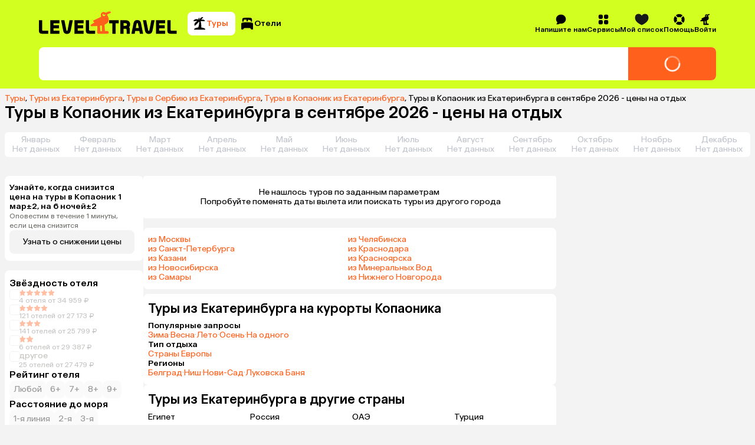

--- FILE ---
content_type: text/css
request_url: https://assets.cdn.level.travel/assets/next/prod/_next/static/css/4137149ccc2c8bf6.css
body_size: 15545
content:
.GiftContactsBlock_container__i_9lO{display:flex;max-width:var(--xl-screen);align-items:center;justify-content:center}.GiftContactsBlock_mobileContainer__7h2Fe{width:100%;padding:0 .5rem}.GiftContactsBlock_loggedContainer__jw1RB{display:block}.GiftContactsBlock_content__YQuKG .GiftContactsBlock_auth__G_fT0{max-width:20rem;padding:0}.GiftContactInfo_container__CvZfz{display:flex;flex-direction:column;padding:1rem;border-radius:var(--border-radius);background-color:var(--secondary-color);gap:1rem}.GiftContactInfo_mobileContainer__bQ6p5{padding:.75rem;gap:.75rem}.GiftContactInfo_title__F49BE{font-weight:500;font-size:1.125rem;line-height:1.375rem}.GiftContactInfo_mobileTitle__U5vPG{font-size:1rem;line-height:1.25rem}.GiftContactInfo_info__LJ4n4{display:grid;grid-gap:1rem;gap:1rem;grid-template-columns:1fr 1fr}.GiftContactInfo_mobileInfo__FDy1M{display:flex;flex-direction:column;gap:.75rem}.GiftContactInfo_button__8Qn9f{width:-moz-fit-content;width:fit-content}.GiftContactInfo_mobileButton__9c_ae{width:100%}.GiftContactItem_inputContainer__G7Xhu{display:flex;flex-direction:column;gap:.25rem}.GiftContactItem_inputTitle__AXXIu{color:var(--grey1);font-size:.75rem;line-height:1rem}.GiftContactItem_inputContainer__G7Xhu .GiftContactItem_input__Zemwm{padding:.75rem;font-weight:500;font-size:.875rem;line-height:1rem}.Visa_visaInfo__iDkJN{width:-moz-max-content;width:max-content;padding:.375rem .75rem;border-radius:.5rem;background:var(--background)}.Notices_notices__xUc7V,.RoomQuantity_roomQuantity__VFyLv,.Visa_visaInfo__iDkJN{font-size:.875rem;line-height:1rem}.Notices_notices__xUc7V{display:flex;flex-direction:column;margin-top:.5rem;gap:.5rem}.Notices_notice__gu1mo{padding:1rem;border-radius:.5rem;background:#f3f3f3}.PackageMapAndGallery_relative__Zttj5{position:relative;display:flex;height:18.75rem;justify-content:center}.PackageMapAndGallery_relative__Zttj5>div:last-child{position:absolute;z-index:1;top:.5rem;right:.5rem}.PackageMapAndGallery_hide___Afz5{display:none}.Input_input__H3gb4{width:100%;border:1px solid #e3e1dd;border-radius:8px;transition:border .15s linear}.Input_input__H3gb4:focus,.Input_input__H3gb4:hover{border:1px solid var(--black)}.Input_input__H3gb4.Input_error__8cVbr{border:1px solid var(--secondary)}.Input_input__H3gb4:disabled{border:1px solid #e3e1dd}.Input_input__H3gb4{font-size:.75rem;line-height:1rem}.Input_input__H3gb4[type=number]::-webkit-inner-spin-button,.Input_input__H3gb4[type=number]::-webkit-outer-spin-button{margin:0;-webkit-appearance:none;appearance:none}.Input_input__H3gb4[type=number]{-webkit-appearance:textfield;-moz-appearance:textfield;appearance:textfield}.RegionFilter_resetFilterItem__vPOWd.RegionFilter_resetFilterItem__vPOWd{padding:.375em .625em .375em .75em;gap:.25em;font-size:.875rem;line-height:1rem}.RegionFilter_deleteIcon__QLJh7{height:1em}.RegionFilter_deleteIcon__QLJh7>path{fill:var(--grey-1)}.RegionFilter_container__GUfYE{position:relative;display:flex;flex-direction:column;gap:.75rem}.RegionFilter_heading__qA0u7{font-size:1.125rem;font-weight:500;line-height:1.25rem}@media (min-width:992px){.RegionFilter_heading__qA0u7{font-size:1rem;line-height:1.25rem}}.RegionFilter_refreshIcon__AR72o{position:absolute;right:0;height:1.125em;cursor:pointer}.RegionFilter_refreshIcon__AR72o>path{fill:#73716e}@media (min-width:992px){.RegionFilter_refreshIcon__AR72o{height:1.313em}}.RegionFilter_option__9cbjG{display:flex;flex-direction:row-reverse;align-self:stretch;cursor:pointer;gap:.5rem;font-size:1rem;line-height:1.25rem}.RegionFilter_option__9cbjG input[type=radio]{height:-moz-min-content;height:min-content}.RegionFilter_option__9cbjG label{cursor:inherit}.RegionFilter_option__9cbjG>:first-child{margin-left:auto}@media (min-width:992px){.RegionFilter_option__9cbjG{flex-direction:row}.RegionFilter_option__9cbjG>:first-child{margin-left:0}.RegionFilter_option__9cbjG{font-size:.875rem;line-height:1rem}}.RegionFilter_buttonsContainer__Mv9Zc{display:flex;gap:.25em}.RegionFilter_button__WBTpV.RegionFilter_button__WBTpV{flex-grow:1;padding:.7em;font-size:1rem;line-height:1.25rem}@media (min-width:992px){.RegionFilter_button__WBTpV.RegionFilter_button__WBTpV{flex-grow:0;padding:.5em;font-size:.875rem;line-height:1rem}}.RegionFilter_button__WBTpV.RegionFilter_button__WBTpV{background-color:var(--background)}.RegionFilter_button__WBTpV.RegionFilter_button__WBTpV:disabled{opacity:var(--disabled-opacity)}@media (hover:hover){.RegionFilter_button__WBTpV.RegionFilter_button__WBTpV:hover:not(:disabled){background:linear-gradient(0deg,rgb(0 0 0/var(--hover-alpha)) 0,rgb(0 0 0/var(--hover-alpha)) 100%),var(--background)}}.RegionFilter_button__WBTpV.RegionFilter_button__WBTpV:active:not(:disabled){background:linear-gradient(0deg,rgb(0 0 0/var(--pressed-alpha)) 0,rgb(0 0 0/var(--pressed-alpha)) 100%),var(--background)}.RegionFilter_selected___twJz.RegionFilter_selected___twJz{background-color:var(--secondary);color:var(--white)}.RegionFilter_selected___twJz.RegionFilter_selected___twJz:hover:hover{background:var(--secondary)}.RegionFilter_disabled__dZNbX{color:#73716e;opacity:var(--disabled-opacity);pointer-events:none}.RegionFilter_details__TYoG5{color:#73716e;font-size:.75rem;line-height:.875rem}.RegionFilter_bottomHidden__i3R3N{font-size:.875rem;line-height:1rem;color:#73716e}.RegionFilter_container__GUfYE .RegionFilter_bottomHiddenButton__of6TB{justify-content:start;padding:0}@media (min-width:992px){.RegionFilter_container__GUfYE .RegionFilter_bottomHiddenButton__of6TB{justify-content:center}}.RegionFilter_icon__8KYt1{width:.75em;margin-left:.25em}.RegionFilter_icon__8KYt1>path{fill:#73716e}.RegionFilter_rotated__0xt7D{transform:rotate(180deg)}.RegionFilter_questionMark__FZkno{height:1rem;margin-left:.188rem;transform:translateY(.219rem)}.RegionFilter_questionMark__FZkno>path{fill:var(--grey2)}.OrdersList_container___lbYj{display:flex;width:100%;box-sizing:border-box;flex-direction:column;align-items:center;padding:1.5rem 1rem;border-radius:var(--border-radius);margin-top:.75rem;background:var(--white);font-weight:500;gap:.75rem;text-align:center}.OrdersList_title__k_UAG{font-size:1.125rem;line-height:1.375rem}.OrdersList_button__j_ofe{width:7.6875rem;font-size:.875rem;line-height:1rem}.OrdersList_ordersList__t5KEo{display:flex;width:100%;flex-direction:column;margin-top:.75rem;gap:.75rem}.OrdersList_loader__rgeof{width:1.5rem;height:1.5rem}.OrdersList_loader__rgeof path{fill:var(--grey2)}.CertificateCard_certificateContainerDesktop__oCdA9>div:last-child{height:6.5rem}.CertificateCard_certificateContainerDesktop__oCdA9>div>div>div:nth-child(2){justify-content:flex-end}.AmountText_debtAmount__X8f2O{color:var(--secondary)}.ButtonWrapper_buttonWrapper__QqkPO{display:flex;align-items:flex-end}.ButtonWrapper_payButton__Q3B9e{width:8.5625rem}.ButtonWrapper_npsButton___gzou{width:18.5625rem;font-weight:500}.ButtonWrapper_npsButton___gzou,.ButtonWrapper_payButton__Q3B9e{height:2.5rem}.ButtonWrapper_link__Fxk1F{width:100%}.CardContainer_container__OEoDy{display:flex;overflow:hidden;width:100%;flex-direction:column;border-radius:var(--border-radius);cursor:pointer}.CardContainer_containerMobile__IRX5N{width:100%}.CardHeader_header__zWs02{display:flex;width:100%;height:2rem;justify-content:space-between;padding:.5rem .75rem;background-color:var(--grey3);border-top-left-radius:var(--border-radius);border-top-right-radius:var(--border-radius);font-weight:500;gap:1rem;font-size:.875rem;line-height:1rem}.CardHeader_headerMobile__kCaml{height:2.5rem;flex-direction:column;padding:.3125rem .5rem;gap:.125rem;font-size:.75rem;line-height:.875rem}.CardHeader_orangeHeader__7wz4E{background-color:var(--secondary);color:var(--white)}.CardHeader_leftTextWrapper__MxcDz{display:flex;gap:.25rem}.CardHeader_leftTextWrapper__MxcDz span{display:flex;align-items:center;margin:0;white-space:nowrap}.CardHeader_rightTextWrapper__Ye2an{display:inline-block;overflow:hidden;max-width:100%;text-overflow:ellipsis;white-space:nowrap}.CardHeader_orangeStatus__3xpgs{color:var(--secondary)}.CardBody_body__vLpX6{display:flex;width:100%;align-items:stretch;background-color:var(--white)}.CardBody_bodyMobile__voE_F{flex-direction:column;border-bottom-left-radius:var(--border-radius);border-bottom-right-radius:var(--border-radius)}.CardBody_imageWrapper__pQ_03{position:relative;width:11.625rem}.CardBody_imageWrapperMobile__5NfSr{width:100%;height:5rem;border-radius:0}.CardBody_image__T7c69{height:100%;flex-shrink:0;align-self:stretch;-o-object-fit:cover;object-fit:cover}.CardBody_textBlockWrapper__Y6qu2{display:flex;width:100%;height:-moz-fit-content;height:fit-content;flex:1 1;flex-direction:column;padding:.75rem;gap:.75rem}.CardBody_textBlockWrapperMobile__94edb{padding:.5rem;gap:.5rem}.CardBody_firstTextSection__JPdxf{display:flex;width:100%;justify-content:space-between;font-weight:500;gap:.75rem;font-size:1rem;line-height:1.25rem}.CardBody_firstTextSectionMobile__XYSRU{flex-direction:column;gap:.125rem;font-size:.875rem;line-height:1rem}.CardBody_secondTextSection__mzldK{display:flex;justify-content:space-between;gap:1.5rem;font-size:.875rem;line-height:1rem}.CardBody_secondTextSectionMobile__XmBDj{flex-direction:column;gap:.5rem}.CardBody_secondTextSectionMobile__XmBDj button{width:100%}.CardBody_overlaySvgWrapper__G3J09{position:absolute;top:50%;left:50%;width:5.625rem;height:5.625rem;transform:translate(-50%,-50%)}.CardBody_overlaySvgWrapperMobile__nrWDb{width:4.375rem;height:4.375rem}.BoookingInfo_dateInfoWrapper__7GE4u{display:flex;gap:.25rem}.BoookingInfo_dateInfoWrapper__7GE4u span{display:flex;align-items:center;margin:0;white-space:nowrap}.BoookingInfo_dateInfoWrapperMobile__RFiTZ{flex-wrap:wrap}.BoookingInfo_dateInfoWrapperMobile__RFiTZ span{white-space:normal}.HotelInfo_infoWrapper___mRYC{display:flex;flex-direction:column;gap:.125rem}.HotelInfo_hotel__uT78b{font-weight:500}.HotelInfo_infoTextWrapper__eEUwB{display:block}.HotelInfo_infoTextWrapperMobile__ohgrF{font-size:.75rem;line-height:.875rem}.HotelInfo_infoTextWrapper__eEUwB span{display:inline}.YandexPay_yandexPayContainer__44Bvl{width:17.5rem}.LaterPaymentAdditionals_container___0VKK{display:flex;flex-direction:column;gap:1rem}.LaterPaymentAdditionals_warning__IoaHo{display:flex;align-items:center;gap:.25rem}.LaterPaymentAdditionals_warning__IoaHo strong{font-weight:500}.LaterPaymentAdditionals_warning__IoaHo{font-size:.75rem;line-height:1rem}.Popups_popupContent__ruk0h{width:90%;height:90%}.Popups_frame__vob1Q{width:100%;height:100%}.Popups_mobilePopup__iHyvt.Popups_mobilePopup__iHyvt{height:100%;padding:.5rem}.Tooltip_bubbleContainer__7Y7Yz{position:relative;width:260px;padding:8px;border-radius:8px;background-color:var(--white);box-shadow:0 2px 20px 0 hsla(60,13%,71%,.5)}.Tooltip_content__qqxcz{white-space:pre-line;font-size:.75rem;line-height:1rem}.Tooltip_arrow__Ba_XZ{fill:var(--white)}.Tooltip_wrapper__Z_ylC{max-width:100%}.Tooltip_inline__65Mjh{display:inline-flex}.NoFilteredRegion_resetFilterItem__B5wp5.NoFilteredRegion_resetFilterItem__B5wp5{padding:.375rem .625rem .375rem .75rem;gap:.25rem;text-align:start;font-size:.875rem;line-height:1rem}.NoFilteredRegion_deleteIcon__pUund{height:1rem}.NoFilteredRegion_deleteIcon__pUund>path{fill:var(--grey-1)}.NoFilteredRegion_disabled__eqOm8{cursor:not-allowed;opacity:.6}.NoFilteredRegion_strikethrough___6tLv{text-decoration:line-through}.ShareHotel_shareWrapper__XHBcd{position:relative}.ShareHotel_shareButton__C6zR3{display:flex;width:-moz-fit-content;width:fit-content;align-items:center;color:var(--grey1);cursor:pointer;font-size:.875rem;gap:.2857em;line-height:1.14em}.ShareHotel_shareButtonMenuOpened__Ryvd4{color:var(--black)}.ShareHotel_shareIcon__AUtKK{width:1em;height:1em}.ShareHotel_shareIconMenuOpened__7kfD3 path{fill:var(--black)}.ShareHotel_dropdownMenu__z9Jlz{position:absolute;z-index:2;top:100%;left:0;overflow:hidden;max-height:0;border:.0625em solid var(--grey3);border-radius:.5em;margin-top:.25em;background:var(--white);box-shadow:0 4px 8px 0 rgb(0 0 0/6%),0 0 0 1px hsla(0,0%,42%,.08);opacity:0;transition:max-height .3s ease-in-out,opacity .2s ease-in-out,visibility .3s;visibility:hidden}.ShareHotel_dropdownMenuOpened__WnZ0J{max-height:10em;border-radius:.5em;opacity:1;visibility:visible}.ShareHotel_dropdownMenuMobile__wjQ63{position:relative;height:100%;padding-bottom:.5em;border:none;box-shadow:none}.ShareHotel_menuItem__ux03D{display:flex;align-items:center;padding:.75em;color:var(--grey1);cursor:pointer;gap:.5em;transition:all .15s ease-in-out}.ShareHotel_menuItem__ux03D:hover{background:var(--background)}.ShareHotel_menuItemMobile__jlc8M{padding:.5em}.ShareHotel_logo__3VP3F{width:1em;height:1em}.ShareHotel_logoMobile__Mk3lx{width:1.25em;height:1.25em}.ShareHotel_menuItemText__yfG7_{color:var(--black);font-size:.875rem;line-height:1.1429em}.ShareHotel_menuItemTextMobile__ShsTD{color:var(--black);font-size:1rem;line-height:1.25em}.ShareHotel_bottomSheet__EBYuu.ShareHotel_bottomSheet__EBYuu{font-size:1rem}.PromoBannerHotel_container__9jzTK{width:100%;margin-bottom:1em}.PromoBannerHotel_containerMobile__T8TdO{margin-bottom:0}.PromoBannerHotel_banner__D1vHl{width:100%;height:-moz-fit-content;height:fit-content;border-radius:.5em;-o-object-fit:contain;object-fit:contain}.PromoBannerMain_container__g1rNR{width:100%;margin:1.25em auto 1.625em}.PromoBannerMain_containerMobile__N3lcJ{margin-top:1.5em;margin-bottom:1.0625em}.PromoBannerMain_banner__sxfGP{width:100%;height:-moz-fit-content;height:fit-content;border-radius:.5em;-o-object-fit:contain;object-fit:contain}.PackageHomePage_main__xKDva{display:flex;max-width:var(--xl-screen);flex-direction:column;margin:auto}.PackageHomePage_mobileMain__70jLK{padding:0 8px}.PackageHomePage_blocks__6edka{display:flex;flex-direction:column;gap:2.5rem}.PackageHomePage_mobileBlocks__cHn4n{gap:1.625rem}.PackageHomePage_blocksTopMargin__Vitkp{margin-top:2.25rem}.PackageHomePage_mobileBlocksTopMargin__M7JbL{margin-top:1.625rem}.PackageSidebar_hideForMobile__BHmCM{display:none;width:14.75rem}@media (min-width:992px){.PackageSidebar_hideForMobile__BHmCM{display:flex;flex-direction:column;gap:1rem}}.OfferInfo_container__BJynT{position:relative;display:flex;width:14.75rem;flex-direction:column;flex-shrink:0;padding:.5rem .75rem;border-radius:.5rem;background:var(--white);gap:.25rem}.OfferInfo_hotelName__EnFsC{font-size:.875rem;line-height:1rem;width:calc(100% - 2.75rem);font-weight:500}.OfferInfo_offerParams__NMNKN{font-size:.875rem;line-height:1rem;width:11rem}.OfferInfo_hotelMainImage__OZybI{position:absolute;top:.75rem;right:.5rem;border-radius:.25rem}.OfferInfo_hotelGeo__TshW9,.OfferInfo_room__wqoLj{font-size:.875rem;line-height:1rem}.OfferInfo_roomPhoto__3FDFn{color:#ff611d;cursor:pointer}.OfferInfo_nowrap__loeqo{display:inline-flex}.OfferInfo_nowrap__loeqo>svg{width:1rem;height:1rem}.PackageIncludes_container__bn_WK{display:flex;flex-direction:column;gap:.5rem;font-size:.875rem;line-height:1rem}.PackageIncludes_infoLine__ycUUr{display:flex;flex-wrap:wrap;-moz-column-gap:.5rem;column-gap:.5rem}.PackageIncludes_link__2O1VG{color:#ff611d;cursor:pointer}.FlightsFilters_container__fop_P{display:flex;flex-direction:column;justify-content:center;padding:.75rem .5rem;border-radius:.5rem;background:var(--white);gap:1rem}.IntervalFilter_container__cZupm{position:relative;display:flex;flex-direction:column;gap:.75rem;font-size:.875rem;line-height:1rem}.IntervalFilter_label__swZUv{font-size:1rem;line-height:1.25rem;font-weight:500}.IntervalFilter_refreshIcon__dUzzE{position:absolute;right:0;height:1.125em;cursor:pointer}.IntervalFilter_refreshIcon__dUzzE>path{fill:#73716e}@media (min-width:992px){.IntervalFilter_refreshIcon__dUzzE{height:1.313em}}.IntervalFilter_arrow__jfaWd{position:absolute;right:0;cursor:pointer;transition:transform .2s ease-in-out}.IntervalFilter_arrow__jfaWd+.IntervalFilter_refreshIcon__dUzzE{right:1rem}.IntervalFilter_rotated__Wouoi{transform:rotate(180deg)}.IntervalFilter_details__6Hh28{font-size:.75rem;letter-spacing:.1em;line-height:.8125rem;color:#73716e;letter-spacing:normal}.IntervalFilter_flightsInfo__Eh2O5{display:flex;flex-direction:column}.IntervalFilter_line__2GSs_{position:absolute;z-index:1;height:.125rem;background-color:var(--secondary)}.IntervalFilter_sliderCircle__xZwN1{position:absolute;width:1rem;height:1rem;border-radius:50%;background:var(--secondary);transform:translate(-50%,-50%)}.IntervalFilter_sliderContainer__u0BXc{position:relative;display:flex;height:.125rem;align-items:center;background-color:#ffe6dd;cursor:pointer}.TouristGender_container__JjcWS{position:relative;width:5rem;cursor:pointer}.TouristGender_container__JjcWS input{cursor:pointer}.TouristGender_arrow__RA3Aj{position:absolute;right:.75rem;bottom:1rem;width:.75rem;pointer-events:none}.TouristsDropdown_container__Lqrt5{position:absolute;z-index:1;bottom:-.125rem;left:0;display:flex;overflow:hidden;width:8.75rem;max-height:16.875rem;flex-direction:column;border-radius:var(--border-radius);background:var(--white);box-shadow:var(--box-shadow);overflow-y:scroll;transform:translateY(100%)}.TouristsDropdown_option__wNT0C{width:100%;padding:.625rem .75rem;cursor:pointer;font-size:.875rem;line-height:1rem}.TouristsDropdown_option__wNT0C:hover:not(.TouristsDropdown_selected__tHsjw){background-color:var(--background)}.TouristsDropdown_selected__tHsjw{background-color:var(--secondary);color:var(--white)}.TouristDateField_input___nSi9.TouristDateField_input___nSi9{width:7.15rem}.TouristCitizenship_container__mwc24{position:relative;width:6.625rem;cursor:pointer}.TouristCitizenship_container__mwc24 input{cursor:pointer}.TouristCitizenship_arrow__JiKrV{position:absolute;right:.75rem;bottom:1rem;width:.75rem;pointer-events:none}.TouristCitizenship_text__nCvCR{text-overflow:ellipsis}.InputFilter_container__cihuk{position:relative;display:flex;flex-direction:column;gap:.5rem}.InputFilter_heading__k8kLq{display:flex;font-size:1.125rem;font-weight:500;gap:.25rem;line-height:1.25rem}@media (min-width:992px){.InputFilter_heading__k8kLq{font-size:1rem;line-height:1.25rem}}.InputFilter_input__Vi50l{height:2rem;padding:.5rem}.InputFilter_refreshIcon__1h4jk{height:1.125em;cursor:pointer}.InputFilter_refreshIcon__1h4jk>path{fill:#73716e}@media (min-width:992px){.InputFilter_refreshIcon__1h4jk{height:1.313em}}.DepartureContainer_container__1GYlk{display:flex;flex-direction:column;padding:12px 15px 12px 8px;border-radius:8px;margin-top:16px;background-color:var(--white);gap:8px}.DepartureContainer_mobileContainer__DG4Ls{margin-top:0}.DepartureContainer_halfContainer___eP4k{display:flex}.DepartureContainer_halfIem__aQlG8{display:flex;width:100%;flex-direction:column;gap:.25em}.DepartureContainer_containerContent__aNuvP{display:flex;flex-direction:column;align-items:start;gap:8px}.DepartureContainer_header__LHi3H{font-weight:500;font-size:1rem;line-height:1.25rem}.DepartureContainer_linksContainer__MDYYD{display:flex;overflow:hidden;height:136px;flex-direction:column;gap:8px}.DepartureContainer_showAll__dCRJQ{height:100%}.DepartureContainer_link__m_205{color:var(--secondary);font-size:.875rem;line-height:1rem}.DepartureContainer_containerContent__aNuvP .DepartureContainer_button__4eZRo{color:var(--grey1);font-size:.875rem;line-height:1rem}.CenterSection_container__shLMs{width:calc(100% - 235px)}.CenterSection_mobileContainer__Qtxst{width:100%;padding:0 8px}.CenterSection_secondSectionDesktop__2pnjU{display:flex;flex-direction:row;gap:8px}.CenterSection_sortingSection__e7IWW{display:flex;align-items:center;justify-content:space-between;margin-bottom:1rem}.CenterSection_sortingSectionMapExpanded__Brab6{flex-wrap:wrap;gap:.5rem}.CenterSection_hotelSection__DGE3M{display:flex;flex-direction:column}.CenterSection_hotelSectionDesktop__GNhb6{max-width:700px;flex:1 1 700px}.CenterSection_hotelSectionMapExpanded__Qq4p6{width:320px;min-width:320px;flex:1 1 320px}.CenterSection_title__h_G0e{display:flex;margin:24px 0 16px 1px;font-weight:500;font-size:1.375rem;line-height:1.625rem}.CenterSection_titleMobile__5QxLe{margin:16px 0 8px 1px;font-size:1.125rem;line-height:1.375rem}.CenterSection_map__KtJsz{position:relative;top:0;min-width:0;flex:1 1 auto}.CenterSection_hotelSection__DGE3M .CenterSection_metaregionLinks__obAAB{margin-bottom:1rem}.CenterSection_metaregionLinksWithNearest__4BK2w{margin-top:1rem}.NearestOffers_wrapper__73tBL{display:flex;flex-direction:column;padding:.75rem .5rem;border-radius:var(--border-radius);background:var(--white);gap:.5rem}.NearestOffers_mobileWrapper__zOr9p{padding:.5rem}.NearestOffers_resultDepartureBlock__fb8l9{color:var(--black-light);font-weight:500;font-size:1.375rem;line-height:1.625rem}.NearestOffers_resultDepartureBlockMobile__RSQcu{padding:.438rem .5rem 0;font-size:1rem;line-height:1.25rem}.NearestOffers_nearestOffersMobile__a7YdR{margin-bottom:16px}.NoFlightsBlock_highlightedText__pHtsD{color:var(--black-base)}.NoFlightsBlock_highlightedTextCapitalize__CSmRG{text-transform:capitalize}.NearestOffersInfoBlock_link__h3bY_{color:var(--secondary)}.NearestOffersInfoBlock_highlightedText__PWEyS{color:var(--black-base)}.NearestDeparturesBlock_container__33rcF{font-size:.875rem;line-height:1rem}.NearestDeparturesBlock_list__cqoe0{padding:0;margin:0}.NearestDeparturesBlock_list__cqoe0 li{display:inline-block;margin-right:24px;list-style:none}.NearestDeparturesBlock_listMobile__lYV8G li:not(:first-child){margin-top:4px}.NearestDeparturesBlock_link__zzQwZ{color:var(--secondary)}.EmptyHotels_container__7iKrD{margin-bottom:.5rem}.NoFilteredResults_container__rgvG1{display:flex;flex-direction:column;align-items:center;padding:20px 40px;border-radius:4px;background-color:var(--white);gap:.5rem;text-align:center;white-space:pre-wrap;font-size:1rem;line-height:1.25rem}.NoFilteredResults_heading__oE8bw{font-weight:500;font-size:1.75rem;line-height:2.125rem}.NoFilteredResults_filtersContainer__f5NtN{display:flex;flex-wrap:wrap;gap:.25rem}.NoFilteredResults_filterItem__0cySf{padding:6px 10px 6px 12px;font-size:.875rem;line-height:1rem}.NoFilteredResults_resetButton__hpbmF{gap:.25rem;font-size:.875rem;line-height:1rem}.NoFilteredResults_icon__B6lX0{height:.75em}.NoFilteredResults_resetFilterItem__NA_RW.NoFilteredResults_resetFilterItem__NA_RW{padding:.375em .625em .375em .75em;gap:.25em;font-size:.875rem;line-height:1rem}.NoFilteredResults_deleteIcon__mBQFE{height:1em}.NoFilteredResults_deleteIcon__mBQFE>path{fill:var(--grey-1)}.SearcherEmpty_container__5zLNL{padding:20px 40px;border-radius:4px;background-color:var(--white);text-align:center;white-space:pre-wrap;font-size:.875rem;line-height:1rem}.LinksSection_container__s1dvK{display:flex;flex-direction:column;gap:8px}.LinksSection_mobileContainer__wYSSW{margin-bottom:8px}.LinksSection_countriesList__DkyKK{padding:12px 8px;border-radius:8px;background-color:var(--white)}.LinksSection_header__bwO4z{margin-bottom:8px;font-weight:500;font-size:1rem;line-height:1.25rem}@media (min-width:992px){.LinksSection_header__bwO4z{font-size:1.375rem;line-height:1.625rem}}.ResortList_container__QZSib{display:flex;flex-direction:column;gap:1rem}.ResortList_column__ISnsE{display:flex;flex-direction:column;align-items:start;gap:8px;font-size:.875rem;line-height:1rem}.ResortList_columnName__O2CVW{font-weight:500;font-size:.875rem;line-height:1rem}.ResortList_link__PmibG{color:var(--secondary);text-decoration:none}.ResortList_button__8WFg3{color:var(--grey1);font-size:.875rem;line-height:1rem}.ResortItem_container__Jr1d_{display:flex;flex-direction:column;gap:.5rem}.ResortItem_row__cHErY{display:flex;flex-wrap:wrap;gap:.375rem;font-size:.875rem;line-height:1rem}.ResortItem_rowName__j3k4m{font-weight:500;font-size:.875rem;line-height:1rem}.ResortItem_linkContainer__o4iQz{display:flex;gap:.375rem}.ResortItem_linkContainer__o4iQz .ResortItem_point__siWiz{color:var(--grey2)}.ResortItem_linkContainer__o4iQz:last-child .ResortItem_point__siWiz{display:none}.ResortItem_link__XeUFM{color:var(--secondary);text-decoration:none}.ResortItem_row__cHErY .ResortItem_button__UegzX{padding:0;color:var(--grey1);font-size:.875rem;line-height:1rem}.ExploreCountriesList_countryListContent__7a3uW{display:grid;grid-gap:8px;gap:8px;grid-template-columns:repeat(4,1fr)}.ExploreCountriesList_mobileCountryListContent__A8hBO{display:grid;grid-gap:8px;gap:8px;grid-template-columns:repeat(2,1fr)}.ExploreCountriesList_hidden__XpR7q{overflow:hidden;max-height:4.063rem}.ExploreCountriesList_countryItem__Iyo6D{overflow:hidden;text-overflow:ellipsis;white-space:nowrap}.ExploreCountriesList_link__BQ909{color:var(--black);font-size:.875rem;line-height:1rem}.ExploreCountriesList_button__tkEAP{padding:0;margin-top:.5rem;color:var(--grey1);font-size:.875rem;line-height:1rem}.ExploreSortingMobile_header__gvepV{padding-bottom:.5rem;font-weight:500;font-size:1.125rem;line-height:1.375rem}.ExploreSortingMobile_buttonContainer__kXMx_{flex-shrink:0}.ExploreSortingMobile_buttonContainer__kXMx_ .ExploreSortingMobile_button__SH94x{background-color:var(--secondary-header-color)}.ExploreSortingMobile_sortItems__oNNZ_{padding-bottom:.5rem}.ExploreSortingMobile_sortItems__oNNZ_ .ExploreSortingMobile_sortButton__Penxy{padding:.5rem 0;font-size:1rem;line-height:1.25rem}.HotelsList_hotelList__4Q5f2{display:flex;width:inherit;flex-direction:column;margin-bottom:12px;gap:8px}.HotelsList_loader__xEnXe{position:absolute;width:20px}.HotelsList_loader__xEnXe>g{fill:var(--secondary)}.HotelsList_textPending__vkkUR{visibility:hidden}.HotelsList_showMoreContainer__qf6Ed{display:flex;justify-content:center}.HotelsList_showMore__F78IM{width:-moz-fit-content;width:fit-content}@keyframes MobileHotelListSkeleton_pulse__WSJa8{0%{opacity:.5}50%{opacity:1}to{opacity:.5}}.MobileHotelListSkeleton_skeleton__Mw3N6{border-radius:.5em;animation:MobileHotelListSkeleton_pulse__WSJa8 1.5s infinite;background:var(--white)}.MobileHotelListSkeleton_galleryContainer__OR3Dz{width:100%;height:13.75em;border-radius:.5em .5em 0 0;background:var(--grey3)}.MobileHotelListSkeleton_hotelInfo__KHfez{display:flex;width:100%;flex-direction:column;padding:.5em;gap:.75em}.MobileHotelListSkeleton_hotelCardFeatures___e__3{width:100%;height:2em;border-radius:.5em;background:var(--grey3)}.MobileHotelListSkeleton_hotelCardPriceBlock__f5g08{width:40%;height:1.2em;border-radius:.5em;background:var(--grey3)}.MobileHotelListSkeleton_hotelCardAdjacentTours__Aexe0{width:100%;height:4em;border-radius:.5em;background:var(--grey3)}@keyframes DesktopHotelListSkeleton_pulse__hbI7l{0%{opacity:.5}50%{opacity:1}to{opacity:.5}}.DesktopHotelListSkeleton_skeleton__2iy6c{border-radius:.5em;animation:DesktopHotelListSkeleton_pulse__hbI7l 1.5s infinite;background:var(--white)}.DesktopHotelListSkeleton_cardContent__iyUsB{display:flex;min-height:13.75em}.DesktopHotelListSkeleton_galleryContainer___U9p1{min-width:15.375em;min-height:100%;border-radius:.5em 0 0 .5em;background:var(--grey3)}.DesktopHotelListSkeleton_hotelInfo__eZS1z{display:flex;width:100%;min-height:13.75em;flex-direction:column;padding:.5em;gap:.75em}.DesktopHotelListSkeleton_hotelCardHeaderLabel__NnkEd{width:65%;height:.75em;border-radius:.5em;background:var(--grey3)}.DesktopHotelListSkeleton_hotelCardTitleBlock__EvMQg{width:50%;height:1.2em;border-radius:.5em;background:var(--grey3)}.DesktopHotelListSkeleton_hotelCardFeatures__aZb4A{width:100%;height:1.45em;border-radius:.5em;background:var(--grey3)}.DesktopHotelListSkeleton_hotelCardPriceBlock__4xnx_{width:40%;height:1.2em;border-radius:.5em;background:var(--grey3)}.DesktopHotelListSkeleton_hotelCardAdjacentTours__edVBz{width:100%;height:4em;border-radius:.5em;background:var(--grey3)}.HotelListBanner_banner__R40nN{position:relative;z-index:0;display:flex;overflow:hidden;width:100%;height:17.375rem;align-items:center;justify-content:center;border-radius:var(--border-radius);background-color:var(--grey3)}.MobileTopAppBanner_banner__ZCHgf{display:flex;align-items:center;justify-content:space-between;padding:.5em .75em .5em 0;background:var(--white);gap:.5em}.MobileTopAppBanner_logoSection__0u__S{display:flex;align-items:center}.MobileTopAppBanner_leftPart__O8v2d{display:flex;align-items:center;gap:.5em}.MobileTopAppBanner_close__YaSfl{width:2.25em;height:2.25em;flex-shrink:0;padding:.75em}.MobileTopAppBanner_logo__IPMKq{display:flex;width:3.75em;height:3.75em;align-items:center;justify-content:center;padding:.5em .5em 1em;border-radius:.5em;margin:0 .5em 0 0;background:var(--primary);pointer-events:none}.MobileTopAppBanner_stars__1zkqV{display:flex;gap:.12em}.MobileTopAppBanner_star__8LwsV{width:.75em;height:.75em}.MobileTopAppBanner_bottomPart__e08pX{display:flex;align-items:center;gap:.25em}.MobileTopAppBanner_title__aoi3M{font-size:1rem;font-weight:500;line-height:1.25em}.MobileTopAppBanner_centerPart__1sqBS{display:flex;flex-direction:column;gap:.12em}.MobileTopAppBanner_reviewsCount__I7JbJ{color:var(--grey1);font-size:.75rem;line-height:1.1667em}.MobileTopAppBanner_showButton__tqRDV{color:var(--secondary)}.CancellationPolicy_cancellationPolicy__V_b2d{display:inline}.CancellationPolicy_newFlexBlock__zlJ_9{display:flex}.CancellationPolicy_iconWrapper____fzy{margin-right:.25em;vertical-align:middle}.CancellationPolicy_iconWrapper____fzy svg{width:1em;height:1em}.CancellationPolicy_trigger__iGRKl{font-size:.875rem;line-height:1.1667em}.CancellationPolicy_tailIcon__4B0Rv{white-space:nowrap}.CancellationPolicy_tailIcon__4B0Rv:before{content:"\00A0"}.CancellationPolicy_questionMark__JTvhh{height:1rem;vertical-align:middle}.CancellationPolicy_questionMark__JTvhh path{fill:var(--grey2)}.CancellationPolicy_tooltipWrapper__7u5vO{display:inline;vertical-align:middle}.CancellationPolicy_tooltipWrapperDesktop__XhxNJ{width:1em;margin-left:.25em;vertical-align:middle}div.CancellationPolicy_tooltip___W15G{width:27em;vertical-align:middle}.CancellationPolicy_bottomSheet__MBv4b.CancellationPolicy_bottomSheet__MBv4b{padding-bottom:1em;font-size:1rem;line-height:1.25em}.PopupContent_popupContent__XVfbn{display:flex;flex-direction:column;font-size:1rem;gap:.5em}.PopupContent_popupContentMobile__mbcOW{gap:1.5em}.PopupContent_titleSection__V_wkv{display:flex;flex-direction:column;gap:.25em}.PopupContent_popupTitle__K3Ans{font-size:1rem;font-weight:500;line-height:1.25em}.PopupContent_popupTitleMobile__gE9of{font-size:1.125rem;line-height:1.2222em}.PopupContent_popupDescription__tKW1V{font-size:.75rem;line-height:1.1667em}.PopupContent_popupDescriptionMobile__q50JW{font-size:1rem;line-height:1.25em}.PopupContent_stageList__Br23G{display:flex;flex-direction:column;align-items:flex-start;gap:1em}.Graph_graphContainer__4_KDy{display:flex;width:100%;align-items:flex-start;gap:.06em}.Graph_pointerTrack__ivIom{position:relative;width:100%;height:2em}.Graph_todayPointer__VE7A7{position:absolute;display:flex;flex-direction:column;align-items:center;transform:translateX(-50%)}.Graph_bubble__ygSrc{padding:.3125em .5em;border-radius:.5em;background:var(--white);box-shadow:0 4px 8px 0 rgb(0 0 0/6%),0 0 0 1px hsla(0,0%,42%,.08)}.Graph_bubbleText__aOhoq{font-size:.75rem;font-weight:500;line-height:1.1667em}.Graph_tip__2yA2X{width:1em;height:.375em}.GraphStage_graphStage__lgaG2{position:relative;display:flex;flex-direction:column;flex-grow:1;margin-top:2em}.GraphStage_graphStageContent__rUHRX{position:relative;display:flex;width:100%;height:1.5em;justify-content:center;padding:.25em .5em;margin-bottom:.12em;background:var(--background)}.GraphStage_graphStageContentFirst__nmBP5{background:var(--green-light);color:var(--green)}.GraphStage_stageText__4N7D1{font-size:.875rem;line-height:1.1667em}.GraphStage_bubble__sJ8Fe{padding:.3125em .5em;border-radius:.5em;background:var(--white);box-shadow:0 4px 8px 0 rgb(0 0 0/6%),0 0 0 1px hsla(0,0%,42%,.08)}.GraphStage_bubbleText__ucFRk{font-size:.75rem;font-weight:500;line-height:1.1667em}.GraphStage_bubbleTextMobile__kDUj9{font-size:.875rem;font-weight:500;line-height:1.1429em}.GraphStage_todayPointer__YSj4I{position:absolute;bottom:100%;display:flex;width:4.125em;flex-direction:column;align-items:center;transform:translateX(-50%)}.GraphStage_tip__MV6YT{width:1em;height:.375em}.GraphStage_stageDate__IzufO{color:var(--grey1);font-size:.75rem;line-height:1.1667em}.GraphStage_stageDateMobile__NGNby{font-size:.875rem;line-height:1.1429em}.StageDescription_stageDescription__PZ9M5{display:flex;flex-direction:column;gap:.25em}.StageDescription_stageDescriptionTitle__PySZE{display:flex;gap:.25em}.StageDescription_refundInfo__JvjyP{font-size:.75em;font-weight:500;line-height:1.1667em}.StageDescription_refundInfoMobile__oS4ia{font-size:.875rem;line-height:1.1429em}.StageDescription_refundDates__xGq1_{color:var(--grey1);font-size:.75em;line-height:1.1667em}.StageDescription_refundDatesMobile__hg6m9{font-size:.875rem;line-height:1.1429em}.StageDescription_description__nfjBY{font-size:.75rem;line-height:1.1667em}.StageDescription_descriptionMobile__hCa7O{font-size:.875rem;line-height:1.1429em}.TariffLabel_containerMobile__UGnB2{display:flex;align-items:center;gap:.25em}.TariffLabel_containerTextMobile__BhzNt{font-size:.875rem;line-height:1.1667em}.TariffLabel_tailIcon__P3S6f{white-space:nowrap}.TariffLabel_tooltip__J01DH{height:1.1667em;vertical-align:middle}.TariffLabel_questionMobile__lr_Wk{width:1em;height:1em}.TariffLabel_questionMobile__lr_Wk path{fill:var(--grey2)}.TariffLabel_tooltipText__Kt71a{font-size:.75rem;line-height:1.1667em}.TariffLabel_container__BG1d9{display:flex;align-items:center;gap:.25em}.TariffLabel_containerText__FL4R9{font-size:.875rem;line-height:1.1667em}.TariffLabel_question___ZCyh{width:1em;height:1.1667em}.TariffLabel_question___ZCyh path{fill:var(--grey2)}.TariffLabel_bottomSheet__HzCTd{padding-bottom:1em;font-size:1rem;line-height:1.25em}.TariffLabel_iconWrapper__EL5AT{position:relative;width:1rem;height:1rem}.TariffLabel_iconWrapperMobile__uAeOl{transform:translateY(-.1rem)}.HotelRoomCard_roomCard__aermd{display:flex;width:100%;min-height:16.25rem;justify-content:space-between;padding:.5em;border-radius:.5em;background:var(--white)}.HotelRoomCard_roomDescription__JYaDv{display:flex}.HotelRoomCard_hotelGallery__oQJme{position:relative;overflow:hidden;min-width:14.375em;flex-grow:0;margin-right:.5em}.HotelRoomCard_roomInfo__xoyBP{overflow:hidden;min-width:14.375em;max-width:14.375em;margin-right:.5em}.HotelRoomCard_mealList__H_hMP{display:flex;overflow:hidden;width:100%;max-width:38.75em;justify-content:flex-end}.SortingMobileButton_button__UDVZM{display:flex;align-items:center;padding:.75rem;border-radius:var(--border-radius);background-color:var(--secondary-color);gap:.5rem}.SortingMobileButton_button__UDVZM>svg>path{margin-top:.1875rem;fill:var(--black-base)}.SortingMobileButton_button__UDVZM{font-size:.875rem;line-height:1rem}.MobileSortItem_container__SXWVl .MobileSortItem_button__NZKsY{display:flex;width:100%;align-items:center;justify-content:space-between;font-weight:400;text-align:left;font-size:1.125rem;line-height:1.375rem}.ExploreSortingDesktop_container___MFob{display:flex;margin-top:4px}.ExploreSortingDesktop_dropdownTrigger__e1P79{display:flex;height:2.5em;align-items:center;padding:.5em .75em;border:1px solid transparent;border-radius:.5rem;background:var(--white);gap:.25em;visibility:visible}.ExploreSortingDesktop_triggerOpen__tx_MD{border:1px solid var(--primary-color)}.ExploreSortingDesktop_label__NNsXX{font-size:.875rem;line-height:1rem}.ExploreSortingDesktop_dropdownContainer__0_yNB{cursor:pointer}.ExploreSortingDesktop_dropdown__sDgwq{display:flex;width:12rem;flex-direction:column;padding:.5rem 0;border-radius:var(--border-radius);background:var(--white);box-shadow:0 4px 8px 0 rgb(0 0 0/6%),0 0 0 1px hsla(0,0%,42%,.08);gap:1rem}.ExploreSortingDesktop_dropdownArrow__G0IJ1{width:.75em;height:.75em}.ExploreSortingDesktop_dropdownArrowActive__0cMhE{transform:rotate(180deg)}.MapOpenSortingButtons_container__Kr7_Y{min-width:10.4375rem}.MapOpenSortingButtons_container__Kr7_Y .MapOpenSortingButtons_button__AD1N4{display:flex;width:100%;align-items:center;justify-content:space-between;padding:.5rem .75rem;font-weight:400;text-align:left;white-space:nowrap;font-size:.875rem;line-height:1rem}:is(.MapOpenSortingButtons_container__Kr7_Y .MapOpenSortingButtons_button__AD1N4):hover{background-color:var(--background)}.MapOpenSortingButtons_container__Kr7_Y .MapOpenSortingButtons_active__NWg2C{background-color:var(--secondary);color:var(--white)}:is(.MapOpenSortingButtons_container__Kr7_Y .MapOpenSortingButtons_active__NWg2C):hover{background-color:var(--secondary)}.Footer_footer__aVbev{padding:12px 8px;background:var(--white)}@media (min-width:992px){.Footer_footer__aVbev{width:100%;justify-content:space-around;padding:24px 58px}}.Footer_footerContent__orQaq{max-width:var(--xl-screen);margin:0 auto;gap:40px}.Footer_mainSection__4Mjee{display:flex;flex-direction:column;gap:16px}@media (min-width:992px){.Footer_mainSection__4Mjee{display:grid;grid-column-gap:24px;-moz-column-gap:24px;column-gap:24px;grid-template-columns:repeat(4,1fr)}}.SortingButton_button__PktXn{display:flex;max-height:2.5rem;align-items:center;padding:.75rem 1rem;border-radius:var(--border-radius);color:var(--black);gap:.25rem}.SortingButton_button__PktXn>svg{fill:var(--black)}.SortingButton_button__PktXn{font-size:.875rem;line-height:1rem}.SortingButton_active__A8Bof{background-color:#fff;color:#17181a}.SortingButton_active__A8Bof>svg{fill:#17181a}.SortingButton_reverseIcon__68b_f{transform:rotateX(180deg)}.HotelCounter_container__i9_7t{text-align:end;font-size:.875rem;line-height:1rem}.Column_title__FGQzu{margin-bottom:4px;font-size:16px;font-weight:500;line-height:20px}@media (min-width:640px){.Column_title__FGQzu{margin-bottom:8px;font-size:18px;line-height:22px}}.Column_list__d1I7y{display:flex;flex-wrap:wrap;gap:4px}@media (min-width:768px){.Column_list__d1I7y{flex-direction:column;gap:8px}}.Column_list__d1I7y>li{font-size:14px;font-weight:400;line-height:16px}.DynamicLinksItem_group__ZWozA{display:flex;flex-wrap:wrap;gap:.25rem .5rem;font-size:.875rem;line-height:1rem}@media (min-width:768px){.DynamicLinksItem_group__ZWozA{gap:.5rem}}.CenterSection_topSection__APRkE{display:flex;flex-wrap:wrap;justify-content:flex-start;gap:16px}@media (min-width:640px){.CenterSection_container__E8DUk{grid-column:2/span 2}}.DynamicLinks_container__9ZPoi{flex-direction:column}.DynamicLinks_container__9ZPoi,.DynamicLinks_defaultContainer__jdktv{display:flex;margin-top:1rem;gap:1rem}.Reviews_container__5Rlu5{display:flex;flex-direction:column;margin-top:8px;gap:8px}.GoHotelButton_container__tls2i{display:flex;justify-content:flex-end}.GoHotelButton_container__tls2i .GoHotelButton_button__ArfQv{justify-content:center;padding:8px 12px;margin-bottom:10px;font-weight:500;font-size:.875rem;line-height:1rem}.GoHotelButton_textPending__r_jjp{visibility:hidden}.GoHotelButton_loader__IH_I7{position:absolute;width:20px}@keyframes ReviewCardSkeleton_pulse__LRuwt{0%{opacity:.5}50%{opacity:1}to{opacity:.5}}.ReviewCardSkeleton_skeleton__npgbY{padding:2.19em 1em 1em;border-radius:.5em;animation:ReviewCardSkeleton_pulse__LRuwt 1.5s infinite;background:var(--white)}.ReviewCardSkeleton_dateLine__0vi7G{width:8.75em;height:.0625em;margin-bottom:1em;background:var(--grey3)}.ReviewCardSkeleton_userInfoPart__H64Xc{display:flex;align-items:center;margin-bottom:1em;gap:.56em}.ReviewCardSkeleton_avatarSkeleton__r1nP_{width:2.5em;height:2.5em;border-radius:50%;background:var(--grey3)}.ReviewCardSkeleton_userNameLine__xko3a{width:5em;height:.0625em;margin-bottom:1em;background:var(--grey3)}.ReviewCardSkeleton_userRoleLine__u24xu{width:9.375em;height:.0625em;background:var(--grey3)}.ReviewCardSkeleton_contentPart__t1d8z{display:flex;flex-direction:column;margin-bottom:1.81em;gap:.94em}.ReviewCardSkeleton_topLine__Wa_dO{width:50.375em;height:.0625em;background:var(--grey3)}.ReviewCardSkeleton_middleLine__Z91lX{width:46.375em;height:.0625em;background:var(--grey3)}.ReviewCardSkeleton_bottomLine__uUm7J{width:30.25em;height:.0625em;background:var(--grey3)}.ReviewCardSkeleton_showAllLine__eZL8x{width:9.375rem;height:.0625rem;background:var(--grey3)}.PriceFixedButton_container__yO_7M{position:fixed;z-index:2;bottom:0;left:0;display:flex;width:100%;padding:8px}.PriceFixedButton_container__yO_7M .PriceFixedButton_button__GVJxh{display:flex;width:100%;min-height:44px;flex-direction:column;align-items:center;justify-content:center;padding:4px 16px;font-weight:500;font-size:1.125rem;line-height:1.375rem}.PriceFixedButton_miniText__o2eGd{font-weight:400;font-size:.75rem;line-height:1rem}.PriceFixedButton_textPending__t3_Dj{visibility:hidden}.PriceFixedButton_loader__zEwKb{position:absolute;width:20px}.GalleryReviews_container__wP2ei{display:flex;overflow:scroll;margin-bottom:12px;gap:7px}.GalleryReviews_container__wP2ei::-webkit-scrollbar{display:none;-webkit-appearance:none;appearance:none}.GalleryReviews_container__wP2ei{-ms-overflow-style:none;scrollbar-width:none}.GalleryReviews_imageContainer__CINim{position:relative}.GalleryReviews_image__8ZMIr{border-radius:4px;cursor:pointer;-o-object-fit:cover;object-fit:cover;-o-object-position:center;object-position:center}.GalleryReviews_button__M6IIB{position:absolute;top:40%;left:20%;padding:0;border:none;color:var(--white);cursor:pointer;font-size:.875rem;line-height:1rem}.ReviewsPagination_container__OnrtI{display:flex;align-items:center;justify-content:center;margin-top:8px;gap:8px}.ReviewsPagination_item__f9a__{position:relative;display:flex;align-items:center;justify-content:center;padding:12px 16px;border-radius:8px;font-size:.875rem;line-height:1rem}.ReviewsPagination_mobileItem__x8gkP{padding:12px}.ReviewsPagination_active__GT7DT{background-color:var(--secondary);color:var(--white)}.ReviewsPagination_loaderContainer__0x8h3{position:absolute;display:flex;width:100%;height:100%;align-items:center;justify-content:center;border-radius:.5em;background:var(--secondary)}.ReviewsPagination_loader__FSJBA{width:1.5em;height:1.5em}.ShowMoreCommentsButton_showMoreBtn__NEvm6{margin-top:.5em}.EmptyAboutHotel_container__BHJD6{display:flex;flex-direction:column;align-items:center;padding:1em;border-radius:.5em;background:var(--white);gap:.5em}.EmptyAboutHotel_title__t3oEV{font-size:1.125rem;font-weight:500;line-height:1.2222em;text-align:center}.EmptyAboutHotel_titleMobile__3m6gJ{font-size:1rem;line-height:1.25em}.EmptyAboutHotel_subtitle__qjtqR{font-size:.875rem;line-height:1.1429em;text-align:center}.AboutHotel_aboutHotel__lEIJA{padding:1em;border-radius:var(--border-radius);background:var(--white);gap:.5em}.AboutHotel_importantEvent__nk2di{display:grid;padding:.75rem;border-radius:var(--border-radius);margin-bottom:.5rem;background-color:var(--lightorange);grid-gap:.125rem .25rem;gap:.125rem .25rem;grid:min-content auto/min-content auto}.AboutHotel_mobileImportantEvent__r9CPB{padding:.75rem .5rem}.AboutHotel_importantEventIcon__X9vH8{height:1.25rem;align-self:start;grid-area:1/1}.AboutHotel_importantEventIcon__X9vH8 path{fill:var(--secondary)}.AboutHotel_importantEventTitle__sM9ZP{align-self:center;font-weight:500;grid-area:1/2}.AboutHotel_importantEventDescription__mXqvw{align-self:center;grid-area:2/2}.AboutHotel_importantEventText__v0RrH{font-size:.875rem;line-height:1rem}.AboutHotel_hotelDescription__ETBJW{margin-bottom:1.14em;font-size:.875rem;line-height:1.14em;white-space:pre-line}.AboutHotel_specialHotelInfo__yT2VS{margin-bottom:.5em;font-size:.875rem;font-weight:500;line-height:1.14em}.AboutHotel_header__NR6mu{margin-bottom:.36em;font-size:1.375rem;font-weight:500;line-height:1.18em}.AboutHotel_headerMobile__X_aSQ{margin-bottom:.44em;font-size:1.125rem;font-weight:500;line-height:1.22em}.AboutHotel_subheader__Svokn{margin-bottom:.29em;font-weight:500}.AboutHotel_aboutHotelList__7edsW,.AboutHotel_subheader__Svokn{font-size:.875rem;line-height:1.14em}.AboutHotel_part__ZszpX:not(:last-child){margin-bottom:1em}.AboutHotel_link__CCXIW{color:var(--secondary)}.DesktopHotelReviews_container__XNtUt{display:flex;flex-direction:column;gap:1.5rem}.DesktopHotelReviews_disabledReviews__UOkGj{cursor:not-allowed;pointer-events:none}.ReviewCard_container__qFDJH{width:100%;height:100%;padding:16px;border-radius:8px;background-color:var(--white);scroll-margin-top:78px}.ReviewCard_header__BG_89{display:flex;align-items:center;margin-bottom:8px;gap:8px}.ReviewCard_ratingReview__e_Ee8{padding:4px 8px;border-radius:8px;font-weight:500;font-size:1rem;line-height:1.25rem}.ReviewCard_badText__RMLKi,.ReviewCard_goodEnoughText__aUhpl{background-color:#f3f3f3}.ReviewCard_goodText__UhITR,.ReviewCard_perfectText__D_QPJ{background-color:var(--primary)}.ReviewCard_ratingDate__e7ujd{font-size:.875rem;line-height:1rem}.ReviewCard_avatarContainer__6NWoK{display:flex;align-items:center;margin-bottom:12px;gap:8px}.ReviewCard_avatarHeader__rSFvO{max-width:calc(100% - 40px);margin:auto 0;font-size:.875rem;line-height:1rem}.ReviewCard_avatar__bf6py{border-radius:40px;-o-object-fit:cover;object-fit:cover;-o-object-position:center;object-position:center}.ReviewCard_reviewHeader__V4TbL{display:flex;align-items:center;padding:6px 12px 6px 8px;border-radius:4px;margin-bottom:12px;font-weight:400;gap:4px;justify-self:flex-start}.ReviewCard_reviewHeader__V4TbL>svg{width:14px;height:14px}.ReviewCard_reviewHeader__V4TbL{font-size:.875rem;line-height:1rem}.ReviewCard_good__iPkr4{background-color:#eeffc2;color:#70970e}.ReviewCard_bad__xQIg2{align-items:end;background-color:#ffe6dd;color:var(--secondary)}.ReviewCard_bad__xQIg2>svg>path{fill:var(--secondary)}.ReviewCard_thumbsDown___rjC_{transform:rotate(180deg)}.ReviewCard_reviewMarginTop__5QiEX{margin-top:12px}.ReviewCard_expandButton__WbkOb mark{background:var(--secondary);color:var(--white)}.ExpandButton_content__TirZk{margin-bottom:12px;-webkit-line-clamp:4;white-space:pre-wrap;font-size:.875rem;line-height:1rem}.ExpandButton_isHiddenReview__hwL8j{display:-webkit-box;overflow:hidden;-webkit-box-orient:vertical;text-overflow:ellipsis}.ExpandButton_button__wLLQM{display:flex;align-items:center;padding:0;color:#73716e;gap:2px}.ExpandButton_button__wLLQM>svg{fill:#73716e}.ExpandButton_button__wLLQM{font-size:.875rem;line-height:1rem}.ExpandButton_hidden__5dOSq{display:none}.AnswerToReview_container__8uaXw{padding:16px;border-radius:6px;margin-top:12px;background-color:#f3f2e8}.AnswerToReview_headerContainer__pNvJz{display:flex;align-items:center;justify-content:space-between;margin-bottom:8px}.AnswerToReview_header__O9yDS{display:flex;align-items:center;gap:4px}.AnswerToReview_text__YODaY{font-weight:500;font-size:.875rem;line-height:1rem}.AnswerToReview_date__JBoXa{color:var(--black-light);font-size:.75rem;line-height:1rem}.ReviewsPage_wrapper__tavLD{display:flex;justify-content:center}.ReviewsPage_container__s69sJ{display:flex;width:100%;max-width:77.5em;flex-direction:column;margin:16px 0}.ReviewsPage_containerMobile__2WogN{padding:12px 8px;margin-top:0}.ExpertReviewContent_expertReview__JWZAK{display:flex;flex-direction:column;align-items:flex-start;padding:1rem;border-radius:.5em;background:var(--white);gap:.5em}.ExpertReviewContent_expertReviewMobile__6JsMw{padding:.5rem}.ExpertReviewContent_expertInfo__N4593{font-size:.875rem;line-height:1.14em}.ExpertReviewContent_header__8vAZg{font-size:1.375rem;font-weight:500;line-height:1.18em}.ExpertReviewContent_headerMobile__yhehS{font-size:1.125rem;font-weight:500;line-height:1.22em}.ExpertReviewContent_expertAvatar__OQGmj{position:relative;overflow:hidden;width:2.5em;height:2.5em;flex-shrink:0;border-radius:50%}.ExpertReviewContent_expertsInfo__eVSnk{display:flex;width:100%;align-items:center;gap:.5em}.ExpertReviewContent_expandIcon__T5J5F{width:1em;height:1em}.ExpertReviewContent_expandButton__3XzQy.ExpertReviewContent_expandButton__3XzQy{display:flex;align-items:center;padding:0;color:var(--grey1);cursor:pointer;font-size:.875rem;gap:.13em;line-height:1.14em}.ExpertReviewContent_expertText__NeIO_{overflow:hidden;font-size:.875rem;line-height:1.14em;transition:all 1s ease-in-out;white-space:pre-wrap}.ExpertReviewContent_expertInfoName__AHWiJ,.ExpertReviewContent_expertInfoRegalia__BBLOh{font-size:.875rem;line-height:1.14em}.ExpertReviewContent_expertTextMobileRegalia__nFZg1{overflow:hidden;height:1.14em;text-overflow:ellipsis;white-space:nowrap}.ExpertReviewContent_expertTextCollapsed__9idST{display:-webkit-box;overflow:hidden;-webkit-box-orient:vertical;-webkit-line-clamp:2;text-overflow:ellipsis;max-height:3em}.ExpertReviewContent_expandedExpertText__iGbkh{max-height:100em}.HotelExperiencesContent_hotelExperiences__EFqbS{padding:.5em;border-radius:.5em;background:var(--white)}.HotelExperiencesContent_header__Ymevh{margin-bottom:.7273em;font-size:1.375rem;font-weight:500;line-height:1.1818em}.HotelExperiencesContent_headerMobile__Ai32i{margin-bottom:.4444em;font-size:1.125rem;font-weight:500;line-height:1.2222em}.HotelExperiencesContent_experienceGalleryMobile__P11UB{display:flex;gap:.5em}.HotelExperiencesContent_experienceSlide__6q9nN.HotelExperiencesContent_experienceSlide__6q9nN{display:flex;width:26.25em;flex-direction:column;align-items:flex-start;margin-right:1em;gap:.5em}.HotelExperiencesContent_experienceSlide__6q9nN:last-child{margin-right:0}.HotelExperiencesContent_experienceSlideMobile__kqFJc.HotelExperiencesContent_experienceSlideMobile__kqFJc{width:13.125em;margin-right:.5em}.HotelExperiencesContent_experienceSlideMobile__kqFJc:last-child{margin-right:0}.HotelExperiencesContent_singleExperienceSwiperMobile__ZWAuc,.HotelExperiencesContent_singleExperienceSwiper__GCexZ{border-radius:.5em;-o-object-fit:cover;object-fit:cover}.HotelExperiencesContent_button__qnHVl{display:flex;align-items:center;justify-content:center;padding:.75em 1em;border-radius:.5em;background:var(--white);gap:.625em}.HotelExperiencesContent_buttonMobile__4mhfE{background:var(--background)}.HotelExperiencesContent_buttonText__UzgJH{font-size:.875rem;line-height:1.1429em}.HotelExperiencesContent_slideHeader__BDZcg{font-size:1.125rem;font-weight:500;line-height:1.2222em}.HotelExperiencesContent_slideHeaderMobile__UHQ_R{font-size:.875rem;font-weight:500;line-height:1.1429em}.HotelExperiencesContent_slideDescription__9rSCn{font-size:.875rem;line-height:1.1429em}.HotelExperiencesContent_slideInfo__L3GQm{display:flex;flex-direction:column;gap:.13em}.HotelExperiencesContent_bottomSection__6nv_0{display:flex;justify-content:space-between;margin-top:.5em}.HotelExperiencesContent_arrowLeft__1zxAE{width:1.5em;height:1.5em;rotate:180deg}.HotelExperiencesContent_arrowRight__oL4vu{width:1.5em;height:1.5em}.HotelExperiencesContent_navButton__CoPsl{padding:.38em;border-radius:.5em;background:var(--white);cursor:pointer}.HotelExperiencesContent_customPagination__FQZ6a,.HotelExperiencesContent_navButton__CoPsl{display:flex;align-items:center;justify-content:center}.HotelExperiencesContent_customPagination__FQZ6a>span{background:var(--grey2)}.HotelExperiencesContent_navButtonDisabled__HQ8_8{cursor:auto;opacity:.4}@keyframes ActiveExperience_expandHeight__uw0vm{0%{max-height:0;opacity:0}to{max-height:60em;opacity:1}}.ActiveExperience_gallery__UKhWC{height:25em;margin-bottom:.75em}.ActiveExperience_galleryMobile___Vt0a,.ActiveExperience_gallery__UKhWC{animation:ActiveExperience_expandHeight__uw0vm .5s ease-in-out;transition:all 1s ease-in-out}.ActiveExperience_galleryMobile___Vt0a{height:13.125em;margin-bottom:.5em}.ActiveExperience_header__D_Cup{font-size:1.375rem;font-weight:500;line-height:1.1818em}.ActiveExperience_description__DVXUm{font-size:1rem;line-height:1.25em}.ActiveExperience_closeIcon__ZVUMu{position:absolute;z-index:1;top:.5em;right:.5em;width:1.5em;height:1.5em;fill:var(--white)}.ActiveExperience_closeIconMobile__bczSh{width:1.5em;height:1.5em}.ActiveExperience_activeExperience__lton9{margin-bottom:1em}.HotelExperienceGallery_gallery__IdeIx{position:relative;border-radius:.5em}.HotelExperienceGallery_gallerySlide__Ns6zI{width:100%;height:100%;border-radius:.5em}.HotelExperienceGallery_galleryImage__1Bvi0{-o-object-fit:cover;object-fit:cover}.HotelExperienceGallery_pagination__I_3Gp{position:absolute;z-index:1;right:.5em;bottom:.5em;align-items:center;padding:.3125em .625em;border-radius:.5em;background:var(--black);color:var(--white);gap:.25em}.HotelExperienceGallery_closeIcon__mhX83{position:absolute;z-index:1;top:.5em;right:.5em;width:1.5em;height:1.5em;flex-shrink:0;cursor:pointer}.HotelExperienceGallery_closeIcon__mhX83 path{fill:var(--white)}.HotelExperienceGallery_closeIconMobile__r5UIi{width:1em;height:1em;flex-shrink:0}.FacilityType_facility__gAkPv{display:flex;align-items:center;padding:.375em .75em .375em .5em;border-radius:.5em;background:var(--background);gap:.25em}.FacilityType_facilityHeader__u9VtC{display:flex;align-items:center;margin-bottom:.5em;gap:.5em}.FacilityType_headerRightPart__ow31N{display:flex;gap:.25em}.FacilityType_checkmark__YFtZc{width:1.144em;height:1.144em;flex-shrink:0;fill:var(--black)}.FacilityType_facilityTitle__rgknL{font-size:1.375rem;font-weight:500;line-height:1.18em}.FacilityType_facilityTitleMobile__YujTN{font-size:1.125rem;font-weight:500;line-height:1.22em}.FacilityType_facilityList__3MMob{display:flex;flex-wrap:wrap;gap:.25em}.FacilityType_facilityListMobile__27jxE{flex-direction:column;gap:.5em}.FacilityType_facilityItem__5p7dQ{display:flex;align-items:center;padding:.43em .86em .43em .57em;border-radius:.5em;background:var(--background);font-size:.875rem;gap:.29em;line-height:1.14em}.FacilityType_facilityItemMobile__cCaW0{align-items:flex-start;padding:0;background:transparent}.FacilityType_facilityTypeDisabled__xAYzS,.FacilityType_facilityType__Y1t7L[open] .FacilityType_facilityHeader__u9VtC{pointer-events:none}.FacilityType_expandButton__Nb6I_{width:1em;height:1em}.FacilityType_expandButton__Nb6I_ path{fill:var(--black)}.FacilityType_facilityTypeMobile__b4SXK[open] .FacilityType_expandButton__Nb6I_{transform:rotate(180deg)}.HotelFacilities_facilities__OzKl1{display:flex;flex-direction:column;padding:1em;border-radius:.5em;background:var(--white);gap:1em}.HotelFacilities_facilitiesMobile__P0bLt{gap:.5em}.HotelFacilities_noFacilities__sw6MM{display:flex;flex-direction:column;padding:1em;border-radius:.5em;background:var(--white);gap:.5em}.HotelFacilities_noFacilitiesTitle___J_Of{font-size:1.125rem;font-weight:500;line-height:1.2222em;text-align:center}.HotelFacilities_noFacilitiesTitleMobile__zyKKZ{font-size:1rem;line-height:1.25em}.HotelFacilities_noFacilitiesSubtitle__VNr1F{font-size:.875rem;line-height:1.1429em;text-align:center}.HotelFacilities_facilityIcon__GRuO5{width:1.144em;height:1.144em;flex-shrink:0}.HotelFactsContent_features__8xr0p{display:grid;flex-wrap:wrap;align-content:flex-start;align-items:flex-start;padding:1em;border-radius:.5em;background:var(--white);grid-gap:1em;gap:1em;grid-template-columns:1fr 1fr}.HotelFactsContent_featuresMobile__38Qch{gap:.5em;grid-template-columns:1fr}.HotelFactsContent_iconFrame__0Grv6{display:flex;width:3em;height:3em;flex-shrink:0;align-items:center;justify-content:center;border-radius:50%;background:var(--background)}.HotelFactsContent_iconWrapper__lrdOk{position:relative;width:2em;height:2em}.HotelFactsContent_feature__2NlDo{display:flex;align-items:center;gap:.5em}.HotelFactsContent_featureTitle__gud53{font-size:.875rem;font-weight:500;line-height:1.14em}.HotelFactsContent_featureDescription__Jnbp5{font-size:.875rem;line-height:1.14em}.HotelFactsContent_expandButton__RAT_3{display:flex;width:-moz-fit-content;width:fit-content;align-items:center;justify-content:center;padding:.86em 1.14em;border-radius:.57em;background:var(--background);font-size:.875rem;gap:.71em;line-height:1.14em}.HotelFAQ_faq__yTkcK{display:flex;flex-direction:column;align-items:flex-start;padding:1em;border-radius:.375em;background:var(--white)}.HotelFAQ_header__jkDet{font-size:1.375rem;font-weight:500;line-height:1.18em}.HotelFAQ_summary__VZlcA{display:flex;justify-content:space-between;margin-bottom:.25em;cursor:pointer;font-size:1rem;font-weight:500;gap:.5em;justify-items:space-between;line-height:1.25em}.HotelFAQ_headerMobile__NaMW8{font-size:1.125rem;line-height:1.2222em}.HotelFAQ_summaryMobile__It9iV{margin-bottom:.2857em;font-size:.875rem;font-weight:500;gap:.5714em;line-height:1rem}.HotelFAQ_description__yd3Es{font-size:.875rem;line-height:1.14em}.HotelFAQ_details__v6BZ1{width:100%;padding:1em 0}.HotelFAQ_details__v6BZ1:not(:last-child){border-bottom:1px solid var(--grey3)}.HotelFAQ_details__v6BZ1[open] summary~*{animation:HotelFAQ_sweep__EXki1 .05s ease-in-out}@keyframes HotelFAQ_sweep__EXki1{0%{opacity:0;transform:translateY(-10px)}to{opacity:1;transform:translateY(0)}}.HotelFAQ_expandButton__mzMyk{width:1.25em;height:1.25em;flex-shrink:0;transition:all .1s ease-in-out}.HotelFAQ_expandButton__mzMyk path{fill:var(--grey2)}.HotelFAQ_details__v6BZ1[open] .HotelFAQ_expandButton__mzMyk{transform:rotate(180deg)}.HotelGalleryCashback_cashbackWrapper__CE2jL{position:absolute;z-index:2;top:.5em;left:.5em}.Cashback_container__srhhZ{display:flex}.Cashback_cashbackIcon__B_2rh{display:block;width:100%;max-width:14px;max-height:14px}.Cashback_cashBackContainer__fJv_M{display:inline-flex;align-items:center;padding:5px 8px 5px 10px;border-radius:var(--border-radius)}.Cashback_cashbackLabel__CmmZn{margin-right:3px}.Cashback_cashbackIconLayout__uS1HJ{display:flex;align-items:center;margin-left:3px}.Cashback_withBorder__1Xo0s{border:1px solid}.Cashback_bottomSheet__HsFlv.Cashback_bottomSheet__HsFlv{padding-bottom:1em}.Cashback_tooltip__MMsLm{font-size:.875rem;line-height:1.14em}.HotelInspirationItem_container__sggfV{display:flex;max-width:4.75rem;flex-direction:column;align-items:center;padding:0 .375rem;cursor:pointer;gap:.375rem;font-size:.75rem;line-height:.875rem}.HotelInspirationItem_imageContainer__GQ2mV{position:relative}.HotelInspirationItem_image__Jwcyq{border-radius:var(--border-radius);-o-object-fit:cover;object-fit:cover}.HotelInspirationItem_play__TsphW{position:absolute;bottom:.625rem;left:.5rem}.HotelInspirationItem_title__QbEox{text-align:center;text-wrap:auto}.EmptyHotelMap_skeleton__YElSY{display:flex;flex-direction:column;align-items:center;padding:1em;border-radius:.5em;background:var(--white);gap:.5em}.EmptyHotelMap_noCoordinatesText__n04iy{font-size:1.125rem;font-weight:500;line-height:1.2222em;text-align:center}.EmptyHotelMap_noCoordinatesTextMobile__Yrpkt{font-size:1rem;line-height:1.25em}.EmptyHotelMap_locationText__N8opO{font-size:.875rem;line-height:1.1429em;text-align:center}.HotelMapContent_hotelMapContainer__8kN0_{overflow:hidden;width:100%;height:12.5rem;border-radius:.375rem;cursor:grab;isolation:isolate}@media (min-width:768px){.HotelMapContent_hotelMapContainer__8kN0_{height:25rem}}.HotelMapContent_hotelMapContainer__8kN0_:active{cursor:grabbing}.HotelMapContent_expandedMapContainer__riJc3{height:100%;border-radius:0}.HotelMapContent_fullscreenMap__BdrE7{position:absolute;top:0;left:0;overflow:auto;width:100vw;height:100vh;background:var(--background);transform:translateY(100%);transition:transform .3s ease-in-out}.HotelMapContent_show__35GyS{transform:translateY(0)}.HotelMapContent_hide__m8MJ3{transform:translateY(100%)}.HotelMapContent_backButton__q51oL{position:absolute;z-index:1;top:.5em;left:.5em}.HotelMapCanvas_hotelMapContainer__3Ipd5{overflow:hidden;width:100%;height:12.5rem;border-radius:.375rem;cursor:grab;isolation:isolate}@media (min-width:768px){.HotelMapCanvas_hotelMapContainer__3Ipd5{height:25rem}}.HotelMapCanvas_hotelMapContainer__3Ipd5:active{cursor:grabbing}.HotelMapCanvas_expandedMapContainer__9HOlJ{height:100%;border-radius:0}.HotelMarker_hotelMarker__JstlW{position:absolute;display:flex;width:3em;height:3em;align-items:center;justify-content:center;border-radius:50%;background:var(--secondary);box-shadow:0 4px 8px 0 rgb(0 0 0/6%),0 0 0 1px hsla(0,0%,42%,.08);transform:translate(-50%,-50%)}.HotelMarker_markerIcon__SqdWf{width:1.5em;height:1.5em;fill:var(--white)}.FullscreenControlButton_buttonContent__5kLy_{display:flex;height:1.5em;align-items:center;gap:.5em}.FullscreenControlButton_expandIcon__ZpRfR{width:1em;height:1em;flex-shrink:0}.FullscreenControlButton_loader__HNwdq{width:1.5em;height:1.5em;margin:0 1em}.FullscreenControlButton_loader__HNwdq path{fill:var(--black)}.FullscreenControlButton_buttonContentText__vPDne{font-size:.875rem;line-height:1rem}.PricePositions_price__EBvyP{font-weight:500}.PricePositions_container__HDveU{display:flex;width:100%;justify-content:space-between}.PricePositions_priceDetails__i3EBh{display:grid;justify-content:space-between;grid-gap:.5rem 0;grid-template-columns:1fr 1fr;font-size:.875rem;line-height:1rem}.PricePositions_priceDetails__i3EBh>span:nth-child(2n){display:flex;justify-content:flex-end}.PriceChangeWarning_previousAndCurrent__bVh4d{display:inline-flex;align-items:center;gap:.25rem;font-size:.875rem;line-height:1rem}.PriceChangeWarning_previous__WEcCy{text-decoration:line-through}.PriceChangeWarning_current__HFlms{font-weight:500}.PriceChangeWarning_priceContainer__ca2M2{display:flex;flex-direction:column;gap:.5rem}.PriceBanner_banner__q_HIy{display:inline-flex;width:-moz-fit-content;width:fit-content;align-items:center;padding:.375rem .75rem .375rem .5rem;border-radius:.5rem;background:#ff611d;color:#fff;gap:.25rem}.PriceBanner_banner__q_HIy>svg{width:1rem}:is(.PriceBanner_banner__q_HIy>svg)>path{fill:#fff}.PriceBanner_banner__q_HIy{font-size:.75rem;line-height:1rem}@media (min-width:992px){.PriceBanner_banner__q_HIy{font-size:1rem;line-height:1.25rem}}.PriceBanner_decreased___l6C1{background:#d2ff1f;color:#000}:is(.PriceBanner_decreased___l6C1>svg)>path{fill:#000}.PriceBanner_decreased___l6C1>svg{transform:rotate(180deg)}@keyframes PriceUpdate_spinning__CWdSf{0%{transform:rotate(0)}to{transform:rotate(1turn)}}.PriceUpdate_container__uzfmf{display:inline-flex;align-items:center;gap:.25rem}.PriceUpdate_container__uzfmf>svg:first-child{width:1rem;height:1rem;animation:PriceUpdate_spinning__CWdSf 1s linear infinite}.HotelPackageChecking_checkInAndOut__VsZvO{display:grid;grid-gap:.25rem;gap:.25rem;grid-template-columns:1fr 1fr}.HotelPackageChecking_nights__ohBR_{font-weight:500}.HotelPackageChecking_adults__HAkuQ{display:flex;gap:.5rem}button.HotelPackageChecking_change__6aBFa{align-self:start;padding:0;color:var(--secondary);font-size:.875rem;line-height:1rem}.HotelPackageInfo_container__NhSgK{display:flex;overflow:hidden;max-width:100%;flex:1 1;flex-direction:column;padding:1rem;border-radius:.5rem;background:var(--white);gap:1rem}@media not all and (min-width:768px){.HotelPackageInfo_container__NhSgK{font-size:.875rem;line-height:1rem}}.HotelPackageInfo_hotelName__WFETx{font-weight:500;font-size:1.375rem;line-height:1.625rem}@media (min-width:992px){.HotelPackageInfo_hotelName__WFETx{font-size:1.75rem;line-height:2.125rem}}.HowToBuyTourBanner_howToBuyBanner__O0ShV{position:relative;display:flex;align-items:center;justify-content:space-between;padding:0 1em;border-radius:.5em;background:var(--white);cursor:pointer}.HowToBuyTourBanner_info__aA9is{display:flex;flex-direction:column;padding:1em 0;gap:.12em}.HowToBuyTourBanner_header__rIrvQ{font-size:1.125rem;font-weight:500;line-height:1.2222em}.HowToBuyTourBanner_description__x0HdF{font-size:.875rem;line-height:1.1429em}.HowToBuyTourBanner_palmImg__7kN7j{width:5em;height:4.5em;transform:scaleX(-1) scale(1.25);transition:all .2s ease-in-out}.HowToBuyTourBanner_howToBuyBanner__O0ShV:hover .HowToBuyTourBanner_palmImg__7kN7j{transform:scale(1.45)}.HowToBuyTourBanner_closeIcon__Nlo8T{position:absolute;top:.5em;right:.5em;width:.75rem;height:.75rem}.MobileMapHotelCard_cardContainer__SvRo8{overflow:hidden;border-radius:8px 8px 0 0;background-color:#fff;isolation:isolate}.MobileMapHotelCard_hotelInfo__Z8EEH{display:block;display:flex;flex-direction:column;padding:8px 8px 12px;gap:8px;text-decoration:none}.MobileMapHotelCard_hotelInfo__Z8EEH:active,.MobileMapHotelCard_hotelInfo__Z8EEH:visited{color:#000}.HotelCardGalleryOverlay_overlay__mjdlu{position:relative;width:100%;height:100%}.HotelCardGalleryOverlay_overlayMobile__zl8dd{height:220px}.HotelCardGalleryOverlay_overlayMapCardMobile__dVrH_{height:170px}.HotelCardGalleryOverlay_labels__T_nnB{position:absolute;z-index:2;top:8px;left:8px;display:flex;flex-direction:column;align-items:flex-start}.HotelCardGalleryOverlay_topRightOverlayPart__Z1nAK{position:absolute;z-index:2;top:8px;right:8px}.HotelCardGalleryOverlay_bottomRightOverlayPart__5PKHF{position:absolute;z-index:2;right:8px;bottom:8px}.HotelCardGalleryOverlay_bottomOverlayPart___iiIm{position:absolute;z-index:2;bottom:0;display:flex;width:100%;align-items:flex-end;justify-content:space-between;padding:0 8px 24px;pointer-events:none}.HotelCardGalleryOverlay_titleWidth__eyHD3{max-width:70%}.HotelCardGalleryOverlay_bottomRightOverlayPart__5PKHF .HotelCardGalleryOverlay_rating__cTBmF{padding:.5rem}.HotelCardGalleryOverlay_labels__T_nnB .HotelCardGalleryOverlay_cashback__LwcX7{padding:.188rem .5rem}.HotelCardGalleryOverlay_starsSection__aq3nS{display:flex;gap:.25rem}.HotelCardGalleryOverlay_hidden__kcJ3f{opacity:0;transition:opacity .2s ease-out}.HotelCardGalleryOverlay_bottomOverlayPart___iiIm,.HotelCardGalleryOverlay_labels__T_nnB,.HotelCardGalleryOverlay_topRightOverlayPart__Z1nAK{transition:opacity .2s ease-out}.HotelCardGallery_galleryContainer__dw4Hx{position:relative;width:100%;height:100%}.HotelCardGallery_galleryContainerDesktop___lIgt{width:246px}.HotelCardGallery_galleryContainerMapCard__abMtz{width:200px}.HotelCardGallery_gallery__KnQ_P{width:100%;height:100%}.HotelCardGallery_gallery__KnQ_P .swiper-pagination-bullet{background:#c2c5cc!important;opacity:1!important}.HotelCardGallery_gallery__KnQ_P .swiper-pagination-bullet-active{background:#fff!important}.HotelCardGallery_galleryOverlay__CB6IR{position:absolute;z-index:1;top:0;width:100%;height:100%;pointer-events:none}.HotelCardGallery_galleryOverlayMobile__MeCQo{background:linear-gradient(180deg,rgba(0,0,0,.2) 6.67%,transparent 26.92%),linear-gradient(181deg,transparent 47.87%,rgba(0,0,0,.64) 89.66%)}.HotelCardGallery_galleryOverlayDesktop__AeN_i{background:linear-gradient(90deg,rgba(0,0,0,.16),transparent 40px,transparent),linear-gradient(270deg,rgba(0,0,0,.16),transparent 40px,transparent)}.HotelCardGallery_styledPicture__fo8dl{position:absolute;width:100%;height:100%;-o-object-fit:cover;object-fit:cover;-o-object-position:center;object-position:center}.HotelCardGallery_navigation__0SY1G{display:none}.HotelCardGallery_galleryContainer__dw4Hx:hover .HotelCardGallery_navigation__0SY1G{display:block}.ProgressBar_progressRoot__qMXjD{overflow:hidden;width:100%;height:100%}.ProgressBar_progressIndicator__y1Hfw{position:relative;overflow:hidden;height:100%;background:var(--secondary);transition:width .8s ease-in-out}.ProgressBar_progressIndicator__y1Hfw:after{position:absolute;width:50%;animation:ProgressBar_shine__YeXvF 1.5s infinite;background:linear-gradient(90deg,transparent,hsla(0,0%,100%,.6),hsla(0,0%,100%,.8),hsla(0,0%,100%,.6),transparent);content:"";inset:0;transform:translateX(-100%)}@keyframes ProgressBar_shine__YeXvF{0%{transform:translateX(-100%)}to{transform:translateX(200%)}}@keyframes MobileFloatingButton_slideIn__DxG7N{0%{opacity:0;transform:translateY(100%)}to{opacity:1;transform:translateY(0)}}.MobileFloatingButton_floatingPanel__ZnZeh{position:sticky;z-index:4;bottom:0;width:100%;padding:0 .5em .5em}.MobileFloatingButton_button__9_5t9{position:relative;display:flex;width:100%;flex-direction:column;align-items:center;justify-content:center;padding:.25em 1em!important}.MobileFloatingButton_hiddenContent__juOK9{opacity:0}.MobileFloatingButton_buttonLoading__H0Ams{position:relative;padding:.25em 1em}.MobileFloatingButton_loader__JZU7X{position:absolute;width:2em;height:2em}.MobileFloatingButton_priceText__zeTuB{font-size:1.125rem;font-weight:500;line-height:1.2222em}.MobileFloatingButton_detailsText__49h8l{font-size:.75rem;line-height:1.1667em}.MobileFloatingButton_noResultsText__n3WWr{position:absolute}.MobileHotelReview_reviewCard__0LzCZ{position:relative;display:flex;min-width:80%;flex-direction:column;align-items:flex-start;padding:.75em .5em;border:1px solid var(--grey3,#e3e1dd);border-radius:.5rem;gap:.5em;scroll-snap-align:start}.MobileHotelReview_reviewCard__0LzCZ:active{background:var(--background)}.MobileHotelReview_secondRow__XMTa1{display:flex;align-items:center;font-size:.875rem;gap:.5em;line-height:1.1429em}.MobileHotelReview_topPart__dTk6W{display:flex;gap:.5em}.MobileHotelReview_reviewHeader__D3gvy{display:flex;flex-direction:column;gap:.25em}.MobileHotelReview_firstRow__Rvkb_{display:flex;justify-content:space-between;margin-bottom:.5em}.MobileHotelReview_datePart__jvS0A{display:flex;align-items:center;gap:.5em}.MobileHotelReview_reviewRating__pQEjb{padding:.25rem .5rem;border-radius:.5rem;background:var(--background)}.MobileHotelReview_reviewRatingGood__xUnyI{background:var(--primary)}.MobileHotelReview_date__x0ccj{font-size:.875rem;line-height:1.1429em}.MobileHotelReview_reviewContent__LjtyL{overflow:hidden;max-height:8em;transition:max-height .3s ease-in-out}.MobileHotelReview_reviewContent__LjtyL.MobileHotelReview_expanded__XCO0g{max-height:none}.MobileHotelReview_showMore__Nupzw{display:flex;align-items:center;padding:.5em;margin:-.5em;background:none;color:var(--grey1);cursor:pointer;gap:.12em}.MobileHotelReview_showMoreText__XiB7a{font-size:.875rem;line-height:1.1429em}.MobileHotelReview_arrow__I23eF{width:.75em;height:.75em}.MobileHotelReview_arrow__I23eF path{fill:var(--grey1)}.MobileHotelReview_arrowReversed__2jG__{width:.75em;height:.75em}.MobileHotelReview_arrowReversed__2jG__ path{fill:var(--grey1)}.MobileHotelReview_arrowReversed__2jG__{transform:rotate(180deg)}.MobileHotelReview_reviewContentText__WM9f8{font-size:.875rem;line-height:1.1429em;white-space:pre-wrap}.MobileHotelReview_img__Di7T0{border-radius:50%}.MobileHotelReview_ratingText__kvc8D{font-size:1rem;font-weight:500;line-height:1.25em}.MobileHotelReview_loaderWrapper__f1E_G{position:absolute;top:0;left:0;display:flex;width:100%;height:100%;align-items:center;justify-content:center;border-radius:.5em;background:var(--background)}.MobileHotelReview_loader__fwVPL{width:3em;height:3em}.MobileHotelReview_loader__fwVPL path{fill:var(--black)}.MobileHotelReview_badText__zllyb,.MobileHotelReview_goodEnoughText__30rXe{background-color:#f3f3f3}.MobileHotelReview_goodText__tmvw8,.MobileHotelReview_perfectText__9y17F{background-color:var(--primary)}.ShowMoreReviewsButton_showMoreButton__bGqv_{width:100%}.ShowMoreReviewsButton_buttonPending__G7zxZ{position:relative;display:flex;height:2.5em;justify-content:center}.ShowMoreReviewsButton_loader__GDmAA{position:absolute;height:2em;justify-self:center}.ShowMoreReviewsButton_loader__GDmAA path{fill:var(--black)}.ShowMoreReviewsButton_textPending__rPFSC{visibility:hidden}.NewHotelsRelink_header__fQVGc{margin-bottom:.625rem;font-weight:500;font-size:1.375rem;line-height:1.625rem}.NewHotelsRelink_headerMobile__Kyzf8{font-size:1.125rem;line-height:1.375rem}.NewHotelsRelink_container__V18Gp .NewHotelsRelink_mobileTrack__F6uUm{gap:.5rem}.DesktopMap_desktopMap__r_LGV{min-width:24rem;flex:1 1}.SearchPageDesktopContent_desktopContainer__QeA4m{display:flex;width:100%;flex-direction:column;align-items:center}.SearchPageDesktopContent_desktopContent__iL_dU{display:flex;width:100%;flex-grow:0;padding:1rem .5rem 2.5rem;gap:1rem}.DesktopFilters_stickyBox__HIeTa{z-index:auto;height:-moz-fit-content;height:fit-content}.DesktopFilters_desktopFilters__M6bYl{display:flex;width:14rem;flex-direction:column;padding:.75rem .5rem;border-radius:var(--border-radius);background:var(--white);gap:1rem}.DesktopFilters_buttonContainer__ooo5B{overflow:hidden;max-height:0;opacity:0;transition:max-height .3s ease-in-out,opacity .3s ease-in-out}.DesktopFilters_buttonVisible__YtoOc{max-height:6.25rem;opacity:1}.ExpandMapButton_expandButton__epZ6Q{position:relative;display:flex;height:4rem;align-items:center;justify-content:center}.ExpandMapButton_expandIcon__5wTFw{width:.75rem;height:.75rem}.ExpandMapButton_innerButton__epV95{position:absolute;z-index:1;display:flex;width:calc(100% - 1rem);padding:.75rem 1rem .75rem .75rem;font-size:.875rem;gap:.5rem;line-height:1rem}.ExpandMapButton_image__wJcqa{border-radius:var(--border-radius)}.ResetFiltersButton_refreshButton__U0gM8{display:flex;align-items:center;padding:.75rem 1rem .75rem .75rem;font-size:.875rem;gap:.5rem;line-height:1rem;opacity:1;transform:translateY(0);transition:opacity .2s ease,transform .2s ease}.ResetFiltersButton_refreshIcon__O3K95{min-width:.75rem;height:.75rem;transform:rotate(0deg);transition:transform .3s ease-in-out}.ResetFiltersButton_rotating__SN_IY{transform:rotate(1turn)}.Metapolicies_container__SC0Pa{display:flex;flex-direction:column;font-size:.875rem;gap:.125rem}.Metapolicies_container__SC0Pa>strong>span{color:var(--grey1)}.Metapolicies_title__Rsg41{color:var(--grey1);font-size:.75rem}.HotelPackageRoom_container__O5gDW{display:flex;flex-direction:column;gap:.5rem}.HotelPackageRoom_container__O5gDW h3{font-size:.875rem;line-height:1rem;font-weight:500}.HotelPackageRoom_content__N6fNI{display:flex;flex-wrap:wrap;gap:1rem}.HotelPackageRoom_image__IAKHg{border-radius:.25rem}.HotelPackageRoom_textAndIcon__ftpb8{display:flex;align-items:center;gap:.25rem}.HotelPackageRoom_textAndIcon__ftpb8 svg{width:1rem}.HotelPackageRoom_roomInfo__FDg_S a{color:var(--secondary)}.HotelPackageRoom_roomInfo__FDg_S{display:flex;flex-direction:column;gap:.25rem;font-size:.875rem;line-height:1rem}.HotelPackageRoom_checkInAndOut__BSI0j{display:grid;grid-gap:.25rem;gap:.25rem;grid-template-columns:min-content max-content;grid-template-rows:min-content min-content}.Meal_container__7BqOn{display:flex;gap:.5rem}.RoomQuantity_roomQuantity__VWy5h{font-size:.875rem;line-height:1rem}.Notices_notices__p6uE_{display:flex;flex-direction:column;margin-top:.5rem;gap:.5rem;font-size:.75rem;line-height:.875rem}.Notices_notice__BSWyv{padding:1rem;border-radius:.5rem;background:#f3f3f3}.PackageCancellationPolicy_container__hKUuv{display:flex;flex-direction:column;gap:.5rem}.PackageCancellationPolicy_title__o8vae{font-weight:500;font-size:.875rem;line-height:1rem}.HotelPackageInsurance_addInsurance__rZkE3{width:-moz-max-content;width:max-content;font-size:.875rem;line-height:1rem}

--- FILE ---
content_type: text/css
request_url: https://assets.cdn.level.travel/assets/next/prod/_next/static/css/5598f822cf504a68.css
body_size: 7492
content:
.HotelsRelink_container__st7rS{padding:16px;border-radius:.5em;margin-top:8px;background-color:var(--white)}.HotelsRelink_header__RKRci{font-weight:500;font-size:1.375rem;line-height:1.625rem}.HotelsRelink_headerMobile__h3qXd{font-size:1.125rem;line-height:1.375rem}.HotelsRelink_hotelsRelink__ICYx1{display:flex;flex-direction:column;margin-top:8px;gap:12px}.HotelsRelinkItem_hotelsRelinkItem__LYy1I{display:flex;align-items:center;justify-content:space-between;color:var(--black);font-size:14px;gap:20px;line-height:16px}.HotelsRelinkItem_hotelsRelinkItem__LYy1I:hover{color:var(--secondary)}.HotelsRelinkItem_hotelsRelinkItem__LYy1I .HotelsRelinkItem_hotelRating__BH0pQ{width:30px;min-width:30px;height:20px;font-size:.875rem;line-height:1rem}.HotelRating_container__2W0rb{display:flex;flex-direction:column;align-items:center;justify-content:center;padding:.1875rem .5rem;border-radius:var(--border-radius);background:var(--background);color:var(--black)}.HotelRating_containerHighRate__RovsS{background:var(--primary)}.HotelRating_rating__Zt6HL{font-size:1.125rem;line-height:1.375rem;font-weight:500}.HotelRating_reviews__3ITrg{font-size:.68rem;line-height:.875rem}.HotelCardLocation_text__xAfrJ{color:var(--black);font-size:.875rem;line-height:1rem}.HotelCardLocation_locationMobile__3hN4L{color:var(--white)}.HotelCardTitle_title__O5_5a{color:var(--black);font-weight:500;text-decoration:none;font-size:1.375rem;line-height:1.625rem}.HotelCardTitle_title__O5_5a:active,.HotelCardTitle_title__O5_5a:visited{color:#000}.HotelCardTitle_titleMobile__EYj_w{color:var(--white);display:-webkit-box;overflow:hidden;-webkit-box-orient:vertical;-webkit-line-clamp:2;text-overflow:ellipsis;font-size:1.375rem;line-height:1.625rem}.HotelCardTitle_titleMobile__EYj_w:active,.HotelCardTitle_titleMobile__EYj_w:visited{color:#fff}.HotelCardTitle_titleMapCard__Rahwa{font-size:16px;line-height:20px}.HotelCardFeatures_featuresContainer__pMTni{display:flex;overflow:auto hidden;justify-content:flex-start;color:#000;gap:.25rem}.HotelCardFeatures_featuresContainer__pMTni::-webkit-scrollbar{display:none;-webkit-appearance:none;appearance:none}.HotelCardFeatures_featuresContainer__pMTni{-ms-overflow-style:none;scrollbar-width:none}.HotelsFeature_feature__j0bze{display:flex;flex-direction:column;align-items:center;justify-content:center}.HotelsFeature_featureMobile___ATNQ{width:3.875rem;min-width:3rem}.HotelsFeature_icon__jApQV{font-size:.7rem}.HotelsFeature_icon__jApQV svg{width:60px;height:26px}.HotelsFeature_label__fPCmY{font-size:.8rem}.BeachLineFeature_iconContainer__SbHNq{position:relative;line-height:1}.BeachLineFeature_iconLabel__M1cIo{position:absolute;top:50%;left:50%;transform:translate(-50%,-50%)}.HotelCardLabels_labelsContainer__2nGQi{display:flex;overflow:hidden;width:100%;flex-wrap:wrap;gap:4px}.HotelCardLabels_mapLabelsContainer__0qPXD{flex-direction:column}.HotelCardLabel_label__WZyHz{display:flex;width:-moz-fit-content;width:fit-content;align-items:center;padding:5px 10px 5px 8px;border-radius:8px;background-color:#f3f3f3;gap:.25em}.HotelCardLabel_textWrapper__i_1VA{overflow:hidden;color:var(--black);cursor:default;font-weight:400;text-overflow:ellipsis;font-size:.75rem;line-height:1rem}.HotelCardPriceBlock_priceContainer__owsAw{display:flex;width:100%;flex-direction:column;justify-content:center;gap:4px}.HotelCardPriceBlock_styledPrice__Kj8Pg{display:flex;flex-direction:column;color:#17181a;cursor:default;font-weight:500;gap:2px;line-height:1;white-space:nowrap}.HotelCardPriceBlock_instantConfirmIcon__ADvrT{width:28px;height:28px;flex-shrink:0;margin-right:4px}.HotelCardPriceBlock_styledHotelCardPrice__wVGo4{display:flex;align-items:center}.HotelCardPriceBlock_styledHotelCardPriceMobile__IM1nj{flex-wrap:wrap}.HotelCardPriceBlock_styledPriceMapCard___9QU3{font-size:1.375rem}.HotelCardPriceBlock_styledPriceDesktop__JyVS3{font-size:1.75rem}.HotelCardPriceBlock_styledPriceMobile__i2HvU{font-size:1.375rem;line-height:1.625rem}.HotelCardPriceBlock_priceContainerContent__OIRcx{display:flex;align-items:center;justify-content:space-between;gap:8px}.HotelCardPriceBlock_price__NJiug{display:flex;align-items:flex-end;justify-content:space-between;gap:.38rem}.HotelCardPriceBlock_button__8E4pU{width:8.25rem;padding:.75rem 1rem;font-weight:500;font-size:.875rem;line-height:1rem}.HotelCardPriceBlock_hotelButton__gr5Mv{padding:.438rem 0}.HotelCardDates_dates__OImb_{color:var(--black-base);font-size:.8rem;font-weight:400;line-height:.875rem}.HotelCardDates_dates__OImb_:active,.HotelCardDates_dates__OImb_:visited{color:var(--black-base)}.HotelCardAvailability_container__kV_CH{font-size:.75rem;line-height:1rem}.HotelCardAvailability_containerInAdjacentToursBlock__ygw3X{white-space:break-spaces;font-size:.75rem;line-height:1rem}.HotelCardAvailability_warningTextPlacesEnd__dl1Nd{color:var(--secondary);line-height:1rem}.DesktopMapHotelCard_cardContainer__w__o5{display:block;overflow:hidden;min-height:192px;border-radius:8px;background-color:#fff}.DesktopMapHotelCard_cardContent__K2ND1{display:flex;min-height:192px}.DesktopMapHotelCard_galleryContainer__ZiJVo{width:200px;min-height:100%}.DesktopMapHotelCard_hotelInfo___zwNU{width:100%;min-width:0;min-height:192px;flex-direction:column;padding:8px;gap:8px}.DesktopMapHotelCard_hotelInfo___zwNU,.HotelCardMapTitleBlock_container__daBbr{display:flex;justify-content:space-between}.HotelCardMapTitleBlock_buttonsBlock__S3k8_{display:flex;gap:12px}.HotelCardMapTitleBlock_buttonsBlock__S3k8_ .HotelCardMapTitleBlock_closeButton__Hy9mN{display:flex;width:24px;height:24px;align-items:center;justify-content:center;padding:0;border-radius:50%;background:#e6e9ee;cursor:pointer}:is(.HotelCardMapTitleBlock_buttonsBlock__S3k8_ .HotelCardMapTitleBlock_closeButton__Hy9mN):hover{filter:brightness(75%)}.HotelCardMapTitleBlock_close__O1nxY{width:.75rem;height:.75rem}.HotelCardMapTitleBlock_close__O1nxY>path{fill:var(--grey1)}.HotelCardMapTitleBlock_starsAndLocation__5it_Z{display:flex;gap:.25rem}.MobileHotelCard_container__BhcZH{overflow:hidden;border-radius:8px;background-color:var(--white)}.MobileHotelCard_hotelInfo__FSusR{display:flex;flex-direction:column;padding:8px;gap:8px}.VideoPreview_previewWrapper__bCbDr{position:relative;display:flex;width:100%;height:100%;align-items:center;justify-content:center}.VideoPreview_previewWrapper__bCbDr img{-o-object-fit:cover;object-fit:cover}.VideoPreview_playButton__YdEZK{position:absolute;z-index:1;display:flex;width:3.375rem;height:3.375rem;align-items:center;justify-content:center;border-radius:50%;background:var(--black,#000);opacity:.8;pointer-events:none;transition:all .3s ease-in-out}.VideoPreview_icon__Sz7_v{width:1.5rem;height:1.5rem}.VideoPreview_previewWrapper__bCbDr:hover .VideoPreview_playButton__YdEZK{scale:1.2}.ThumbsGallery_thumbsGallery__nHcjJ{height:2.5em}.ThumbsGallery_thumbsGallerySlide__IHQ0D.ThumbsGallery_thumbsGallerySlide__IHQ0D{width:60px;height:100%;-o-object-fit:cover;object-fit:cover;opacity:.5;transition:opacity .3s,transform .3s,border-color .3s}.ThumbsGallery_thumbsGallerySlide__IHQ0D.ThumbsGallery_activeThumb__pLeUm{opacity:1}.ThumbsGallery_thumbsGalleryVideoContainer__ENiku{width:3.75rem;height:2.5rem}.HotelHeader_hotelHeader__pPg8K{position:relative;display:flex;flex-direction:column;padding:1em;border-radius:.5em .5em 0 0;background:var(--white);gap:.75em}.HotelHeader_hotelHeaderMobile__z48Ig{padding:.5em}.HotelHeader_hotelStars__OpXA5{display:flex}.HotelHeader_hotelStars__OpXA5:empty{display:none}.HotelHeader_topBlock__cYF54{display:flex;align-items:center;margin-right:3em;gap:.5em}.HotelHeader_topBlockMobile__X9B16{margin-right:.5em}.HotelHeader_middleBlock__ERI0R{display:flex;align-items:center;gap:.5em}.HotelHeader_hotelStar__Xzh_O{width:.875em;height:.875em}.HotelHeader_hotelName__MSoMO{display:inline;margin-right:.2857em;font-size:1.75rem;font-weight:500;line-height:1.21em}.HotelHeader_hotelNameMobile__1c2CJ{font-size:1.375rem;font-weight:500;line-height:1.18em}.HotelHeader_shortInfo__6G4DA{font-size:.875rem;line-height:1.14em}.Breadcrumbs_breadcrumbsMobile__i78AH,.Breadcrumbs_breadcrumbsWrapper___t6B5{overflow:hidden;text-overflow:ellipsis;white-space:nowrap}.Breadcrumbs_breadcrumbsMobile__i78AH{height:1em;margin-right:2em}.Breadcrumbs_breadcrumb__rY2VK{display:inline;font-size:.875rem;line-height:1.14em}.Labels_labelList__x3tfP{display:flex;flex-wrap:wrap;align-content:center;align-items:center;gap:.5em}.Labels_labelListMobile__RGQNZ{gap:.25em}.Labels_label__SMdzb{display:flex;align-items:center;padding:.43em .86em .43em .57em;border-radius:.57em;background:var(--background);font-size:.875rem;gap:.29em;line-height:1.14em}.Labels_labelMobile__CowIt{font-size:.75rem;line-height:1.17em}.Labels_iconWrapper__zBAj9{position:relative;width:1em;height:1em}.Labels_iconWrapperMobile__4tCWx{width:.875em;height:.875em}.Labels_bubbleClassName__COgP8{font-size:.75rem;line-height:1.17em}.Labels_questionMark__fnoP4{width:1em;height:1em;flex-shrink:0}.Labels_showMoreButton__ZoGCQ{color:var(--grey1);cursor:pointer;font-size:.875rem;line-height:1.1429em}.Label_label__EqXAQ{display:flex;align-items:center;padding:.3125rem .5rem .3125rem .625rem;border-radius:.5em;background:var(--background);gap:.25em}.Label_icon__7gnUp,.Label_questionMark__jGafy{width:.875em;height:.875em;flex-shrink:0}.Label_labelText__gjP5y{overflow:hidden;text-overflow:ellipsis;white-space:nowrap}.Label_labelText__gjP5y,.Label_tooltipContent__5RJDL{font-size:.75rem;line-height:1.1667em}.Label_blueLabel__Dm_Dq{background:#0c73fe;color:var(--white)}.Label_blueLabelQuestionMark__Q62SU path{fill:var(--white)}.Label_limeGreen__dv9P2{background:var(--primary)}.HotelCardAdjacentTours_title__96bHA{padding:0 4px;color:var(--black);font-size:.75rem;line-height:1rem}.HotelCardAdjacentTours_adjacentTours___2YkY{width:100%;padding:4px;border-radius:4px;background:#f3f3f3}.HotelCardAdjacentTours_toursContainer__XrkWC{display:flex;font-size:.75rem;line-height:1rem}.AdjacentTour_suggestedItemLink___cyLl{position:relative;flex:1 1;padding:4px;color:var(--black);text-decoration:none}.AdjacentTour_row__9ziYl{display:flex;align-items:center;white-space:nowrap}.AdjacentTour_price__i3ofS{display:flex;align-items:center;font-weight:500;font-size:1rem;line-height:1.25rem}.AdjacentTour_planeIcon__dpZiM{width:14px;height:14px;margin-right:2px;margin-left:2px}.AdjacentTour_moonIcon__4jFZw{width:10px;height:10px;margin-right:2px;margin-left:2px}.AdjacentTour_moonIcon__4jFZw path{fill:#4d4d4d}.AdjacentTour_suggestedItemLink___cyLl:hover{color:var(--secondary);cursor:pointer}.AdjacentTour_suggestedItemLink___cyLl:hover,.AdjacentTour_suggestedItemLink___cyLl:hover .AdjacentTour_price__i3ofS{color:var(--secondary)}.AdjacentTour_suggestedItemLink___cyLl:hover .AdjacentTour_planeIcon__dpZiM path{stroke:#007aff}.AdjacentTour_suggestedItemLink___cyLl:hover .AdjacentTour_moonIcon__4jFZw path{fill:#007aff}.AdjacentTour_suggestedItemLink___cyLl:not(:first-child){padding-left:8px}.AdjacentTour_suggestedItemLink___cyLl:not(:first-child):before{position:absolute;top:3px;left:0;width:1px;height:calc(100% - 10px);background:#d6d5c9;content:""}.AdjacentTour_instantConfirmIcon__RLYZq{height:16px}.HotelCardPenalizedFilters_container__agah1{display:flex;flex-flow:row wrap;align-items:flex-start;margin-top:.5rem;gap:.5rem}.DesktopHotelCard_container__T4QhW{overflow:hidden;border-radius:8px;background-color:var(--white)}.DesktopHotelCard_cardContent__0Ju0e{display:flex;min-height:220px}.DesktopHotelCard_galleryContainer__jhe2y{min-width:246px;min-height:100%}.DesktopHotelCard_hotelInfo__ada11{display:flex;width:100%;min-height:220px;flex-direction:column;justify-content:space-between;padding:8px;gap:8px}.DesktopHotelCard_topPart__snYI5{margin-bottom:8px}.DesktopHotelCard_flexContainer__NcEjb{display:flex;flex-direction:column;align-items:start;gap:8px}.HotelCardTitleBlock_locationContainer__BBG0f{display:flex;align-items:center;gap:4px}.HotelCardTitleBlock_titleBlock__nGmHk{display:flex;width:100%;justify-content:space-between}.HotelListLoader_loaderContainer__3mlHq{display:flex;align-items:center;justify-content:center}.HotelListLoader_loader__Lv8IX{width:4rem;height:4rem}.HotelListLoader_loader__Lv8IX path{fill:var(--grey2)}.PageDescription_description__H098q{min-width:43.75rem;margin-bottom:1rem;font-size:1rem;line-height:1.25rem}.PageDescription_descriptionMobile__0d8Q6{min-width:100%;font-size:.875rem;line-height:1rem}.MapWrapper_portal__3Xlnc{position:fixed;z-index:1;overflow:hidden;inset:0}.PageContainer_container__AeMdq{min-width:960px;background-color:#f3f3f3}.PageContainer_mobileContainer__Em2E9{min-width:230px}.PageContainer_wrapper__gja7F{padding:0 8px;margin-top:24px}.PageContainer_mobileWrapper__HU3k0{padding:0;margin-top:8px}.Header_headerContainer__xJ7mk{display:flex;flex-direction:column;padding:8px;gap:4px}.Header_breadcrumbs__G4vYq{font-size:.875rem;line-height:1rem}.Header_header__Od0OY{font-weight:500;font-size:1.375rem;line-height:1.625rem}@media (min-width:992px){.Header_header__Od0OY{font-size:1.75rem;line-height:2.125rem}}.Header_description__IW0a5{font-size:.875rem;line-height:1rem}.Header_link__tOcTO{color:var(--secondary)}.Breadcrumbs_breadcrumbsMobile__xoffs,.Breadcrumbs_breadcrumbsWrapper__LPLhu{overflow:hidden;text-overflow:ellipsis;white-space:nowrap}.Breadcrumbs_breadcrumbsMobile__xoffs{height:1em;margin-right:2em}.Breadcrumbs_breadcrumb__GdZqp{display:inline;font-size:.875rem;line-height:1.14em}.MonthSegments_container__jB1Lv{padding:0;border-radius:4px;margin:16px 0 0;background-color:transparent;box-shadow:none;font-size:.875rem;line-height:1rem}.MonthSegments_mobileContainer__f1F_f{padding:0;background-color:transparent;font-size:.75rem}.MonthSegments_monthsContainer__njDYE{display:flex;width:100%;cursor:pointer;overflow-y:hidden}.MonthSegments_monthsContainer__njDYE::-webkit-scrollbar{display:none;-webkit-appearance:none;appearance:none}.MonthSegments_monthsContainer__njDYE{-ms-overflow-style:none;scrollbar-width:none}.OperatorDropdown_dropdownArrowActive__sEhzA{rotate:180deg}.OperatorDropdown_dropdownArrowActive__sEhzA path{fill:var(--secondary)}.OperatorDropdown_dropdownTitle__Thy5P{display:flex;align-items:center;cursor:pointer;gap:.12em}.OperatorDropdown_dropdownTitle__Thy5P:hover{color:var(--secondary)}.OperatorDropdown_dropdownTitle__Thy5P:hover path{fill:var(--secondary)}.OperatorDropdown_dropdownTitleActive__PvRIQ{color:var(--secondary)}.OperatorDropdown_dropdownArrow__rC0lC{width:.5em;height:.5em}.OperatorDropdown_dropdownTitleText___e09q{font-size:.75rem;line-height:1.1667rem}.OperatorDropdown_dropdown__tj3tH{z-index:10;display:flex;width:18.75em;flex-direction:column;padding:.5em;border-radius:.5em;background:var(--white);box-shadow:0 4px 8px 0 rgb(0 0 0/6%),0 0 0 1px hsla(0,0%,42%,.08);gap:.5rem}.OffersList_offersList__tcV9O{overflow:auto;max-height:12.75em}.OffersList_offersListMobile__vk87V{display:flex;max-height:100%;flex-direction:column;padding-bottom:1em}.OffersList_dropdownTitle__RALqy{display:flex;flex-direction:column;padding-bottom:1em;gap:.12em}.OffersList_dropdownDate__U8d2J{font-size:1rem;font-weight:500;line-height:1.25em}.OffersList_dropdownDateMobile__aVPeo{font-size:1.125rem;line-height:1.2222em}.OffersList_dropdownOtherOffers__55jgc{font-size:1rem;font-weight:500;line-height:1.25em}.OffersList_dropdownOtherOffersMobile__TMpDz{font-size:1.125rem;line-height:1.2222em}.OffersList_listItem__AkTxr{position:relative;display:flex;flex-direction:column;padding:.75em 0;border-bottom:.0625em solid var(--grey3);cursor:pointer}.OffersList_listItem__AkTxr:first-child{border-top:.0625em solid var(--grey3)}.OffersList_listItem__AkTxr:last-child{border-bottom:none}.OffersList_loaderContainer__eTiA2{position:absolute;top:0;display:flex;width:100%;height:100%;align-items:center;justify-content:center;background:var(--white)}.OffersList_loader___Tbq7{width:1.5em;height:1.5em}.OffersList_loader___Tbq7 path{fill:var(--black)}.OffersList_firstRow__mAgD3{display:flex;align-items:center;justify-content:space-between}.OffersList_hr__U83OU{width:100%;height:.0625em;border:none;margin:.5rem 0;background:var(--grey3)}.OffersList_operator__hNsVu{font-size:.875rem;line-height:1.1429em}.OffersList_operatorMobile__sbuDz,.OffersList_price__zJIlT{font-size:1.125rem;font-weight:500;line-height:1.222em}.OffersList_pricePart__qqU4t{display:flex;align-items:center;gap:.25em}.OffersList_secondRow__uBTkT{color:var(--grey1);font-size:.75rem;line-height:1.1667em}.OffersList_bottomSheet__nURlG{font-size:1rem;line-height:1.25em}.OffersList_instantConfirmIcon__U_cxZ{width:1.1429em}.OffersList_instantConfirmIcon__U_cxZ path{fill:var(--secondary)}.OffersList_dropdownMeal__L5S_D{font-size:.875rem;line-height:1.1429em}.OffersList_labels__l4S22{display:flex;flex-wrap:wrap;margin-top:.25em;gap:.25em}.OffersList_lowAvailability__utm68{color:var(--secondary);font-size:.75rem;line-height:1.1667em}.TourRoomCard_roomCard__8Isoc{display:flex;width:100%;justify-content:space-between;padding:.5em;border-radius:.5em;background:var(--white)}.TourRoomCard_roomDescription__qDM9_{display:flex}.TourRoomCard_hotelGallery__RjNOO{position:relative;overflow:hidden;min-width:14.375em;flex-grow:0;margin-right:.5em}.TourRoomCard_roomInfo__dqYXW{overflow:hidden;min-width:14.375em;max-width:14.375em;margin-right:.5em}.TourRoomCard_hotelMatrix__Yjd3a{display:flex;overflow:hidden;width:27.49em;justify-content:center}@media (min-width:1240px){.TourRoomCard_hotelMatrix__Yjd3a{width:100%;justify-content:flex-end}}.WishlistControlLine_message__fgMxr{position:absolute;bottom:2.1875rem;left:0;width:100%;height:6.5625rem;padding:.5rem;background:var(--black);color:var(--white);font-weight:400;font-size:.875rem;line-height:1rem}.WishlistControlLine_bottomControlLine__OBI_s{display:flex;width:-webkit-fill-available;width:-moz-available;width:fill-available;padding-top:.5rem;border-top:1px solid #e3e1dd;margin:.5em .5em 0;color:var(--black);cursor:default;gap:.5em;white-space:pre-wrap}.WishlistControlLine_bottomControlLine__OBI_s path{fill:var(--black)}.WishlistControlLine_bottomControlLine__OBI_s{font-size:.75rem;letter-spacing:.1em;line-height:.8125rem}.WishlistControlLine_bottomControlLine__OBI_s>*{cursor:pointer}.WishlistControlLine_bottomControlLine__OBI_s>:nth-child(2){margin-left:auto}.WishlistInfoBlock_infoContainer__yw7ZR{display:flex;width:100%;flex-direction:column;align-items:flex-start;padding:.5em 0;margin-left:.5em;color:var(--black-base);gap:.75em}.WishlistInfoBlock_stars__qdtIY{display:flex;width:100%;gap:.125em}.WishlistInfoBlock_stars__qdtIY>svg{width:.75em}.WishlistInfoBlock_main__VM0VS{display:flex;flex-direction:column;align-items:flex-start;align-self:stretch;gap:.125rem}.WishlistInfoBlock_hotelName___HuoR{font-size:.875rem;line-height:1rem;font-weight:700}.WishlistInfoBlock_hotelPlace__N__oB{color:var(--black-light);font-size:.75rem;letter-spacing:.1em;line-height:.8125rem}.WishlistInfoBlock_price__0_GBC{font-weight:700;font-size:.75rem;letter-spacing:.1em;line-height:.8125rem}.WishlistInfoBlock_nights__QZ86s{font-size:.75rem;letter-spacing:.1em;line-height:.8125rem;color:var(--black-light)}.WishlistInfoBlock_moonIcon__3jrOn{height:.75em;vertical-align:center}.PackageMap_mapContainer__j_42E{position:relative;overflow:hidden;height:7rem;border-radius:0 0 .5rem .5rem}.PackageMap_huge__J4Joa{height:25.75rem}.PackageMap_marker__Shdkz{padding:.75rem;border-radius:1.5rem;background:#ff611d;box-shadow:0 .25rem .5rem 0 rgb(0 0 0/6%),0 0 0 .0625rem hsla(0,0%,42%,.08)}.PackageMap_expandingButton__GIBDJ{position:absolute;z-index:1;right:.5rem;bottom:.5rem;display:flex;align-items:center;justify-content:center;padding:.75rem 1rem .75rem .75rem;border-radius:.5rem;background:#fff;box-shadow:0 .25rem .5rem 0 rgb(0 0 0/6%),0 0 0 .0625rem hsla(0,0%,42%,.08);cursor:pointer;gap:.5rem}.Labels_container__dgKbF{display:flex;flex-wrap:wrap;align-content:center;align-items:center;gap:.5rem}.Labels_label___Xtiu{display:flex;align-items:center;padding:.375rem .75rem .375rem .5rem;border-radius:.5rem;background:#f3f3f3;gap:.25rem}.WishlistButton_wishlistHeartWrapper__xULJf.WishlistButton_wishlistHeartWrapper__xULJf{position:absolute;top:1em;right:1em;width:auto;height:auto}.WishlistButton_wishlistHeartWrapperMobile__qB_eL.WishlistButton_wishlistHeartWrapperMobile__qB_eL{top:.5em;right:.5em;width:auto;height:auto}.WishlistButton_wishlistHeartSvg__BKGf1.WishlistButton_wishlistHeartSvg__BKGf1{width:2em;height:2em}.WishlistButton_wishlistHeartSvg__BKGf1.WishlistButton_wishlistHeartSvg__BKGf1:hover{stroke:none}.WishlistButton_wishlistHeartSvgMobile__7ogpa.WishlistButton_wishlistHeartSvgMobile__7ogpa{width:1.5em;height:1.5em}.WishlistButton_wishlistHeartSvgMobile__7ogpa.WishlistButton_wishlistHeartSvgMobile__7ogpa:hover{stroke:none}.HotelPackagePrices_container__d9B8t{display:flex;flex-direction:column;padding:.75rem .5rem;border-radius:.5rem;background:var(--background);gap:.5rem}.HotelPackagePrices_priceLine__xndaZ{display:flex;justify-content:space-between}h2.HotelPackagePrices_price__w_xnh{font-size:1.375rem;line-height:1.625rem}.HotelPackagePrices_price__w_xnh{font-weight:500}.HotelBlockSkeleton_container__YaW_x{display:flex;flex-direction:column;animation:var(--skeleton-animation);gap:.75rem}.HotelBlockSkeleton_mobileContainer__lu3Ow{gap:.5rem}.HotelBlockSkeleton_title__cl9xL{width:30rem;height:4rem;border-radius:var(--border-radius);background-color:var(--white)}.HotelBlockSkeleton_modalTitle__XBPDi{background-color:var(--background)}.HotelBlockSkeleton_mobileTitle__XjAzv{width:20rem;height:2.625rem}.HotelBlockSkeleton_containerTitle__IIJIz{height:2.125rem}.HotelBlockSkeleton_mobileContainerTitle__s1VJI{height:1.625rem}.HotelBlockSkeleton_swiper__YF7_g{display:flex;gap:1.5rem}.HotelBlockSkeleton_mobileSwiper__PQZlv{gap:.5rem}.HotelBlockSkeleton_slide__rqzNt{display:flex;overflow:hidden;width:17.75rem;height:17rem;flex-direction:column;padding:.5rem;border-radius:var(--border-radius);background-color:var(--white)}.HotelBlockSkeleton_mobileSlide__UkZVe{width:14.75rem;height:13.75rem}.HotelBlockSkeleton_image__XYtUU,.HotelBlockSkeleton_modalSlide__qKe_y{background-color:var(--background)}.HotelBlockSkeleton_image__XYtUU{height:8.875rem;border-radius:var(--border-radius);margin-bottom:.75rem}.HotelBlockSkeleton_mobileImage__NxL_7{height:6.875rem;margin-bottom:.5rem}.HotelBlockSkeleton_modalImage__r3u_u{background-color:var(--white)}.HotelBlockSkeleton_hotel__bnrr1{height:1.125rem}.HotelBlockSkeleton_mobileHotel__duEkX{height:1rem}.HotelBlockSkeleton_modalHotel___bXiv{background-color:var(--white)}.HotelBlockSkeleton_location__H1pI4{height:1rem;border-radius:var(--border-radius);margin-bottom:.5rem;background-color:var(--background)}.HotelBlockSkeleton_mobileLocation__GkDgx{height:.875rem}.HotelBlockSkeleton_modalLocation__eCYKs{background-color:var(--white)}.HotelBlockSkeleton_price__n1GB1{width:8rem;height:3.25rem;border-radius:var(--border-radius);background-color:var(--background)}.HotelBlockSkeleton_mobilePrice__0mqvp{height:2.75rem}.HotelBlockSkeleton_modalPrice__0ALqn{background-color:var(--white)}.HotelsRelinkingSkeleton_hotelsRelinkingSkeleton__MmrhA{display:flex;overflow:hidden;flex-direction:column}.HotelsRelinkingSkeleton_hotelsRelinkingSkeletonTitleContainer__41vuT{display:flex;width:100%;flex-direction:column;align-items:center;justify-content:center;margin:20px 0}.HotelsRelinkingSkeleton_hotelsRelinkingSkeletonTitle__CmzXE{width:280px;height:26px;margin-bottom:20px}.HotelsRelinkingSkeleton_hotelsRelinkingSkeletonSubtitle__h0M15,.HotelsRelinkingSkeleton_hotelsRelinkingSkeletonTitle__CmzXE{display:flex;border-radius:4px;animation:HotelsRelinkingSkeleton_skeletonLoading__7_B85 1.5s infinite;background-color:#e0e0e0}.HotelsRelinkingSkeleton_hotelsRelinkingSkeletonSubtitle__h0M15{width:180px;height:14px}.HotelsRelinkingSkeleton_hotelsRelinkingSkeletonSlider__Y2ER0{display:flex;gap:8px}.HotelsRelinkingSkeleton_hotelsRelinkingSkeletonSlide__h__sJ{overflow:hidden;min-width:180px;height:270px;border-radius:4px;margin-bottom:40px;animation:HotelsRelinkingSkeleton_skeletonLoading__7_B85 1.5s infinite;background:var(--white);isolation:isolate}@media (min-width:992px){.HotelsRelinkingSkeleton_hotelsRelinkingSkeletonSlide__h__sJ{min-width:240px}}.HotelsRelinkingSkeleton_hotelsRelinkingSkeletonSlideImage__VGh_A{width:100%;height:120px;animation:HotelsRelinkingSkeleton_skeletonLoading__7_B85 1.5s infinite;background-color:#e0e0e0}@keyframes HotelsRelinkingSkeleton_skeletonLoading__7_B85{0%{opacity:.75}50%{opacity:1}to{opacity:.75}}.HotelBlockCard_text__6hcPi{overflow:hidden;text-overflow:ellipsis;white-space:nowrap}.HotelBlockCard_container__gHE3j{position:relative;display:flex;width:17.75rem;flex-direction:column;padding:.5rem;border-radius:var(--border-radius);background-color:var(--white)}.HotelBlockCard_mobileContainer__QKYWP{width:14.75rem}.HotelBlockCard_modalContainer__pVIdf{background-color:var(--background)}.HotelBlockCard_imageContainer__iFVTU{position:relative;height:8.875rem;margin-bottom:.75rem}.HotelBlockCard_mobileImageContainer__qL29A{height:6.875rem;margin-bottom:.5rem}.HotelBlockCard_image__lMCXM{border-radius:var(--border-radius);-o-object-fit:cover;object-fit:cover;-o-object-position:center;object-position:center}.HotelBlockCard_rating__g8Y_h{position:absolute;top:1rem;right:1rem;width:3.125rem;height:2rem}.HotelBlockCard_innerContainer__hovIe{display:flex;flex-direction:column;padding:0 .25rem .25rem}.HotelBlockCard_name__poFQ_{font-size:1.125rem;line-height:1.375rem;font-weight:500}.HotelBlockCard_mobileName__uQNiz{font-size:1rem;line-height:1.25rem}.HotelBlockCard_place__obhHn{font-size:.875rem;line-height:1rem;margin-bottom:.5rem}.HotelBlockCard_mobilePlace__WiWc3{font-size:.75rem;line-height:.875rem}.HotelBlockCard_offer__wYVBZ{background-color:var(--background)}.HotelBlockCard_offer__wYVBZ:disabled{opacity:var(--disabled-opacity)}@media (hover:hover){.HotelBlockCard_offer__wYVBZ:hover:not(:disabled){background:linear-gradient(0deg,rgb(0 0 0/var(--hover-alpha)) 0,rgb(0 0 0/var(--hover-alpha)) 100%),var(--background)}}.HotelBlockCard_offer__wYVBZ:active:not(:disabled){background:linear-gradient(0deg,rgb(0 0 0/var(--pressed-alpha)) 0,rgb(0 0 0/var(--pressed-alpha)) 100%),var(--background)}.HotelBlockCard_offer__wYVBZ{width:-moz-fit-content;width:fit-content;max-width:100%;padding:.4375rem .75rem;border-radius:var(--border-radius)}.HotelBlockCard_mobileOffer__Pg1Lh{padding:.25rem .75rem}.HotelBlockCard_modalOffer__rXoTP{background-color:var(--white)}.HotelBlockCard_modalOffer__rXoTP:disabled{opacity:var(--disabled-opacity)}@media (hover:hover){.HotelBlockCard_modalOffer__rXoTP:hover:not(:disabled){background:linear-gradient(0deg,rgb(0 0 0/var(--hover-alpha)) 0,rgb(0 0 0/var(--hover-alpha)) 100%),var(--white)}}.HotelBlockCard_modalOffer__rXoTP:active:not(:disabled){background:linear-gradient(0deg,rgb(0 0 0/var(--pressed-alpha)) 0,rgb(0 0 0/var(--pressed-alpha)) 100%),var(--white)}.HotelBlockCard_price__6L_Jj{font-size:1.125rem;line-height:1.375rem;font-weight:500}.HotelBlockCard_details__5a39C{font-size:.875rem;line-height:1rem}.HotelBlockCard_mobileDetails__XNEeg{font-size:.75rem;line-height:.875rem}.HotelBlock_container__7trb1{display:flex;flex-direction:column;gap:.75rem}.HotelBlock_mobileContainer__H_Bhz{gap:.5rem}.HotelBlock_header__imL_v{display:flex;align-items:center;gap:.375rem}.HotelBlock_mobileHeader__ZI0tA{gap:.25rem}.HotelBlock_iconContainer__m_lCW{position:relative;width:3.375rem;height:3.375rem;flex-shrink:0;align-self:flex-start}.HotelBlock_mobileIconContainer__o_Cz_{width:2.25rem;height:2.25rem}.HotelBlock_icon__cK_BY{-o-object-fit:cover;object-fit:cover;-o-object-position:center;object-position:center}.HotelBlock_title__nbMBQ{font-size:2.5rem;line-height:2.875rem;font-weight:500}.HotelBlock_containerTitle__L5aAw,.HotelBlock_mobileTitle__fRUaI,.HotelBlock_modalTitle__VXn16{font-size:1.75rem;line-height:2.125rem}.HotelBlock_mobileContainerTitle__H3is2{font-size:1.375rem;line-height:1.625rem}.HotelBlock_mobileSwiper__kvQX7{margin:0 -.5rem}.HotelBlock_mobileSwiper__kvQX7 .swiperWrapper{padding:0 .5rem}.HotelBlock_mobileSwiper__kvQX7 .swiperTrack{gap:.5rem}.HotelBlock_modalSwiper__XxuhT{margin:0 -1.5rem}.HotelBlock_modalSwiper__XxuhT .swiperWrapper{padding:0 1.5rem}.HotelBlock_mobileModalSwiper__fmqnn{margin:0 -1rem}.HotelBlock_mobileModalSwiper__fmqnn .swiperWrapper{padding:0 1rem}.ContainerBlockFilters_container__fpyor{display:flex;flex-wrap:nowrap;gap:.5rem;overflow-x:scroll}.ContainerBlockFilters_container__fpyor::-webkit-scrollbar{display:none;-webkit-appearance:none;appearance:none}.ContainerBlockFilters_container__fpyor{-ms-overflow-style:none;scrollbar-width:none}.ContainerBlockFilters_mobileContainer__fvMw2{padding:0 .5rem;margin:0 -.5rem}.ContainerBlockFilters_link__6eT9z{display:flex;height:2.5rem;align-items:center;justify-content:center;padding:.5rem .75rem;border-radius:var(--border-radius);cursor:pointer;font-weight:500;gap:.25rem;white-space:nowrap;background-color:var(--white)}.ContainerBlockFilters_link__6eT9z:disabled{opacity:var(--disabled-opacity)}@media (hover:hover){.ContainerBlockFilters_link__6eT9z:hover:not(:disabled){background:linear-gradient(0deg,rgb(0 0 0/var(--hover-alpha)) 0,rgb(0 0 0/var(--hover-alpha)) 100%),var(--white)}}.ContainerBlockFilters_link__6eT9z:active:not(:disabled){background:linear-gradient(0deg,rgb(0 0 0/var(--pressed-alpha)) 0,rgb(0 0 0/var(--pressed-alpha)) 100%),var(--white)}.ContainerBlockFilters_link__6eT9z{font-size:.875rem;line-height:1rem}.ContainerBlockFilters_link__6eT9z svg{height:.75rem}.ContainerBlockFilters_link__6eT9z[data-state=open]{background:linear-gradient(0deg,rgb(0 0 0/var(--pressed-alpha)) 0,rgb(0 0 0/var(--pressed-alpha)) 100%),var(--white)}.ContainerBlockFilters_link__6eT9z[data-state=open] svg{transform:rotate(180deg)}.ContainerBlockFilters_activeLink__R1Zun{background-color:var(--secondary)}.ContainerBlockFilters_activeLink__R1Zun:disabled{opacity:var(--disabled-opacity)}@media (hover:hover){.ContainerBlockFilters_activeLink__R1Zun:hover:not(:disabled){background:linear-gradient(0deg,rgb(0 0 0/var(--hover-alpha)) 0,rgb(0 0 0/var(--hover-alpha)) 100%),var(--secondary)}}.ContainerBlockFilters_activeLink__R1Zun:active:not(:disabled){background:linear-gradient(0deg,rgb(0 0 0/var(--pressed-alpha)) 0,rgb(0 0 0/var(--pressed-alpha)) 100%),var(--secondary)}.ContainerBlockFilters_activeLink__R1Zun{color:var(--white)}.ContainerBlockFilters_activeLink__R1Zun svg path{fill:var(--white)}.ContainerBlockFilters_minimizedLinksContainer__c4B_f{display:flex;flex-direction:column}.ContainerBlockFilters_minimizedLinksDesktopContainer__oJQL9{min-width:6.875rem;max-height:13.75rem;border-radius:var(--border-radius);box-shadow:var(--box-shadow);overflow-y:hidden}.ContainerBlockFilters_minimizedLinksDesktopContainer__oJQL9::-webkit-scrollbar{display:none;-webkit-appearance:none;appearance:none}.ContainerBlockFilters_minimizedLinksDesktopContainer__oJQL9{-ms-overflow-style:none;scrollbar-width:none}.ContainerBlockFilters_minimizedLink__93Var{display:flex;height:2.5rem;align-items:center;justify-content:flex-start;padding:.75rem;cursor:pointer;font-weight:500;background-color:var(--white)}.ContainerBlockFilters_minimizedLink__93Var:disabled{opacity:var(--disabled-opacity)}@media (hover:hover){.ContainerBlockFilters_minimizedLink__93Var:hover:not(:disabled){background:linear-gradient(0deg,rgb(0 0 0/var(--hover-alpha)) 0,rgb(0 0 0/var(--hover-alpha)) 100%),var(--white)}}.ContainerBlockFilters_minimizedLink__93Var:active:not(:disabled){background:linear-gradient(0deg,rgb(0 0 0/var(--pressed-alpha)) 0,rgb(0 0 0/var(--pressed-alpha)) 100%),var(--white)}.ContainerBlockFilters_minimizedLink__93Var{font-size:.875rem;line-height:1rem}.ContainerBlockFilters_desktopMinimizedLink__4SgxV:first-child{border-radius:var(--border-radius) var(--border-radius) 0 0}.ContainerBlockFilters_desktopMinimizedLink__4SgxV:last-child{border-radius:0 0 var(--border-radius) var(--border-radius)}.ContainerBlockFilters_desktopMinimizedLink__4SgxV:not(:last-child){border-bottom:1px solid var(--grey3)}.ContainerBlockFilters_activeMinimizedLink__RiOzE{color:var(--secondary)}.ContainerBlockFilters_mobileMinimizedLink__l1J_y{height:auto;padding:.375rem 0;font-size:1rem;line-height:1.25rem}.ContainerBlockFilters_mobileMinimizedTitle__2ORXO{font-size:1.375rem;line-height:1.625rem;padding-bottom:.375rem;font-weight:500}.ContainerBlock_container__dF2Zz{display:flex;flex-direction:column;gap:.75rem}.ContainerBlock_mobileContainer__9Oef9{gap:.5rem}.ContainerBlock_header__hWzTd{display:flex;align-items:center;gap:.375rem}.ContainerBlock_mobileHeader__prIzY{gap:.25rem}.ContainerBlock_iconContainer__5hRhU{position:relative;width:3.375rem;height:3.375rem;flex-shrink:0;align-self:flex-start}.ContainerBlock_mobileIconContainer__v3sjf{width:2.25rem;height:2.25rem}.ContainerBlock_icon__nto9u{-o-object-fit:cover;object-fit:cover;-o-object-position:center;object-position:center}.ContainerBlock_title__G0Ys_{font-size:2.5rem;line-height:2.875rem;font-weight:500}.ContainerBlock_mobileTitle__lJivY{font-size:1.75rem;line-height:2.125rem}.ContainerBlock_content__M9Zny{display:flex;flex-direction:column;gap:1.5rem}.ContainerBlock_mobileContent__aMgK8{gap:1rem}.ContainerBlockSkeleton_container__L3VNL{display:flex;flex-direction:column;animation:var(--skeleton-animation);gap:.75rem}.ContainerBlockSkeleton_mobileContainer__lxCU7{gap:.5rem}.ContainerBlockSkeleton_title__FAX9i{width:30rem;height:4rem;border-radius:var(--border-radius);background-color:var(--white)}.ContainerBlockSkeleton_mobileTitle__r8SWi{width:20rem;height:2.625rem}.ContainerBlockSkeleton_tabs__hgqcI{display:flex;flex-direction:column}.ContainerBlockSkeleton_tabButtons__O58_o{display:flex;flex-wrap:wrap;margin-bottom:1.5rem;gap:.25rem}.ContainerBlockSkeleton_mobileTabButtons__9qexd{margin-bottom:1rem}.ContainerBlockSkeleton_tabButton__0_k5y{width:5.75rem;height:2.5rem;border-radius:var(--border-radius);background-color:var(--white)}.ContainerBlockSkeleton_mobileTabButton__xMHXi{width:5rem}.ContainerBlockSkeleton_tabBlocks__u8jWw{display:flex;flex-direction:column;gap:1.5rem}.ContainerBlockSkeleton_mobileTabBlocks__tUjfb{gap:1rem}.ContainerBlockSkeleton_blockContainer__QyQFh{display:flex;flex-direction:column;gap:1rem}.ContainerBlockSkeleton_mobileBlockContainer__TaoDS{gap:.5rem}.ContainerBlockSkeleton_blockHeader__Q0dBB{width:30rem;height:4rem;border-radius:var(--border-radius);background-color:var(--white)}.ContainerBlockSkeleton_mobileBlockHeader__1ZSP1{width:20rem;height:2.625rem}.ContainerBlockSkeleton_swiper__M_WIh{display:flex;gap:1.5rem}.ContainerBlockSkeleton_mobileSwiper__Wwubr{gap:.5rem}.ContainerBlockSkeleton_blockCard__2UIyU{width:17.75rem;height:17.75rem;border-radius:var(--border-radius);background-color:var(--white)}.ContainerBlockSkeleton_mobileBlockCard__OMhgF{width:12.375rem;height:12.375rem}.MetaregionsRelinkingSkeleton_metaregionRelinkingSkeleton__9HvuA{display:flex;overflow:hidden;flex-direction:column}.MetaregionsRelinkingSkeleton_metaregionRelinkingSkeletonTitleContainer__Sh_8h{display:flex;align-content:flex-start;margin:20px 0}.MetaregionsRelinkingSkeleton_metaregionRelinkingSkeletonTitle__ohFYw{display:flex;width:430px;height:40px;border-radius:4px;animation:MetaregionsRelinkingSkeleton_skeletonLoading__NQ793 1.5s infinite;background-color:#e0e0e0}.MetaregionsRelinkingSkeleton_metaregionRelinkingSkeletonSlider__Bv2Re{display:flex;gap:8px}.MetaregionsRelinkingSkeleton_metaregionRelinkingSkeletonSlide__L_U3o{overflow:hidden;min-width:240px;height:282px;border-radius:4px;margin-bottom:40px;animation:MetaregionsRelinkingSkeleton_skeletonLoading__NQ793 1.5s infinite;background:var(--white);isolation:isolate}@media (min-width:640px){.MetaregionsRelinkingSkeleton_metaregionRelinkingSkeletonSlide__L_U3o{width:284px;height:344px;padding:8px}}.MetaregionsRelinkingSkeleton_metaregionRelinkingSkeletonSlideImage__Sx94p{width:100%;height:120px;animation:MetaregionsRelinkingSkeleton_skeletonLoading__NQ793 1.5s infinite;background-color:#e0e0e0}@keyframes MetaregionsRelinkingSkeleton_skeletonLoading__NQ793{0%{opacity:.75}50%{opacity:1}to{opacity:.75}}.MetaregionsRelinking_metaregionsHeader__FhXXI{position:relative;display:flex;align-items:center;margin-bottom:.5rem;font-size:1.75rem;font-weight:500;line-height:2.125rem}@media (min-width:640px){.MetaregionsRelinking_metaregionsHeader__FhXXI{margin-bottom:.75rem;font-size:2.5rem;font-weight:500}}.MetaregionsRelinking_icon__uAe5s{width:2.25rem;height:2.25rem;align-self:flex-start}@media (min-width:640px){.MetaregionsRelinking_icon__uAe5s{width:3.375rem;height:3.375rem}}.MetaregionsRelinking_mobileSwiper__npSqL{margin:0 -.5rem}.MetaregionsRelinking_mobileSwiper__npSqL .swiperWrapper{padding:0 .5rem}.MetaregionsRelinking_mobileSwiper__npSqL .swiperTrack{gap:.5rem}.HotelsRelinking_hotelsHeader___yFQx{position:relative;display:flex;flex-direction:column;align-items:flex-start;margin-bottom:.5rem;font-size:1.75rem;font-weight:500;line-height:2.125rem}@media (min-width:768px){.HotelsRelinking_hotelsHeader___yFQx{flex-direction:row;align-items:center;font-size:2.5rem}}.HotelsRelinking_icon__vy_Us{width:2.25rem;height:2.25rem;align-self:self-start}@media (min-width:640px){.HotelsRelinking_icon__vy_Us{width:3.375rem;height:3.375rem}}@media (min-width:768px){.HotelsRelinking_icon__vy_Us{top:0}}.HotelsRelinking_hotelsText__iITQt{display:inline-flex;align-items:baseline}@media (min-width:768px){.HotelsRelinking_hotelsText__iITQt{display:flex;align-items:center}}.HotelsRelinking_hotelsText__iITQt h2{display:inline-block;margin:0}@media (min-width:768px){.HotelsRelinking_hotelsText__iITQt h2{display:block}}.HotelsRelinking_hotelsSubHeader__TPHGO{padding-left:.625rem;color:var(--black);font-size:.875rem;font-weight:400;text-align:left}@media (min-width:640px){.HotelsRelinking_hotelsSubHeader__TPHGO{padding-top:.875rem;padding-left:.5rem;font-size:1rem}}.HotelsRelinking_mobileSwiper__XkzJU{margin:0 -.5rem}.HotelsRelinking_mobileSwiper__XkzJU .swiperWrapper{padding:0 .5rem}.HotelsRelinking_mobileSwiper__XkzJU .swiperTrack{gap:.5rem}.WeekendOffersBlock_container__gUnKj{display:flex;flex-direction:column;gap:.75rem}.WeekendOffersBlock_mobileContainer__pbCVn{gap:.75rem}.WeekendOffersBlock_header__ytI1n{display:flex;align-items:center;gap:.375rem}.WeekendOffersBlock_mobileHeader__oGne6{gap:.25rem}.WeekendOffersBlock_iconContainer___ot_v{position:relative;width:3.375rem;height:3.375rem;flex-shrink:0;align-self:flex-start}.WeekendOffersBlock_mobileIconContainer__fLgOx{width:2.25rem;height:2.25rem}.WeekendOffersBlock_icon__Gr2ow{-o-object-fit:cover;object-fit:cover;-o-object-position:center;object-position:center}.WeekendOffersBlock_title__krsi6{font-size:2.5rem;line-height:2.875rem;font-weight:500}.WeekendOffersBlock_mobileTitle__T_BPP{font-size:1.75rem;line-height:2.125rem}

--- FILE ---
content_type: image/svg+xml
request_url: https://assets.cdn.level.travel/assets/next/prod/_next/static/media/toGooglePlay.0fd742b5.svg
body_size: 564
content:
<svg viewBox="0 0 56 56" fill="none" xmlns="http://www.w3.org/2000/svg">
<g id="GooglePlay">
<rect width="56" height="56" rx="8" fill="#F3F3F3"/>
<path id="Subtract" fill-rule="evenodd" clip-rule="evenodd" d="M35.7282 33.0211L30.7071 28L35.7195 22.9876L41.3888 26.2091C43.1298 27.1915 43.1298 28.8082 41.3888 29.8031L35.7282 33.0211ZM34.8276 33.5347L30 28.7071L14.9509 43.7562C15.647 44.1328 16.5177 44.0745 17.1633 43.5699L34.8276 33.5347ZM14.2677 43.0252L29.2929 28L14.2679 12.975C14.0707 13.365 13.9782 13.8032 14.0047 14.2461V41.7545C13.9782 42.1972 14.0706 42.6353 14.2677 43.0252ZM14.9462 12.2391C15.641 11.867 16.5078 11.9267 17.1511 12.4295L34.8236 22.4693L30 27.2929L14.9462 12.2391Z" fill="black"/>
</g>
</svg>


--- FILE ---
content_type: application/javascript
request_url: https://assets.cdn.level.travel/assets/next/prod/_next/static/chunks/webpack-acd27544421b0cc2.js
body_size: 5679
content:
try{let e="undefined"!=typeof window?window:"undefined"!=typeof global?global:"undefined"!=typeof globalThis?globalThis:"undefined"!=typeof self?self:{},t=(new e.Error).stack;t&&(e._sentryDebugIds=e._sentryDebugIds||{},e._sentryDebugIds[t]="3a1fd8af-9a66-42cb-b590-32f92dd272c1",e._sentryDebugIdIdentifier="sentry-dbid-3a1fd8af-9a66-42cb-b590-32f92dd272c1")}catch(e){}!function(){"use strict";var e,t,c,a,f,n,d,r,s,i,u,b,o,l,h,p,j={},k={};function y(e){var t=k[e];if(void 0!==t)return t.exports;var c=k[e]={id:e,loaded:!1,exports:{}},a=!0;try{j[e].call(c.exports,c,c.exports,y),a=!1}finally{a&&delete k[e]}return c.loaded=!0,c.exports}y.m=j,y.amdO={},f=[],y.O=function(e,t,c,a){if(t){a=a||0;for(var n=f.length;n>0&&f[n-1][2]>a;n--)f[n]=f[n-1];f[n]=[t,c,a];return}for(var d=1/0,n=0;n<f.length;n++){for(var t=f[n][0],c=f[n][1],a=f[n][2],r=!0,s=0;s<t.length;s++)d>=a&&Object.keys(y.O).every(function(e){return y.O[e](t[s])})?t.splice(s--,1):(r=!1,a<d&&(d=a));if(r){f.splice(n--,1);var i=c();void 0!==i&&(e=i)}}return e},y.n=function(e){var t=e&&e.__esModule?function(){return e.default}:function(){return e};return y.d(t,{a:t}),t},d=Object.getPrototypeOf?function(e){return Object.getPrototypeOf(e)}:function(e){return e.__proto__},y.t=function(e,t){if(1&t&&(e=this(e)),8&t||"object"==typeof e&&e&&(4&t&&e.__esModule||16&t&&"function"==typeof e.then))return e;var c=Object.create(null);y.r(c);var a={};n=n||[null,d({}),d([]),d(d)];for(var f=2&t&&e;"object"==typeof f&&!~n.indexOf(f);f=d(f))Object.getOwnPropertyNames(f).forEach(function(t){a[t]=function(){return e[t]}});return a.default=function(){return e},y.d(c,a),c},y.d=function(e,t){for(var c in t)y.o(t,c)&&!y.o(e,c)&&Object.defineProperty(e,c,{enumerable:!0,get:t[c]})},y.f={},y.e=function(e){return Promise.all(Object.keys(y.f).reduce(function(t,c){return y.f[c](e,t),t},[]))},y.u=function(e){return 2937===e?"static/chunks/2937-0c54af163b87f146.js":9647===e?"static/chunks/9647-ccbe74f033e3d682.js":3377===e?"static/chunks/3377-214cfa00f5f42fd0.js":8908===e?"static/chunks/8908-3f1f49c556f78c72.js":2580===e?"static/chunks/783e8dff-de24a910f481c578.js":5309===e?"static/chunks/5309-88e2cfefbd91e31e.js":873===e?"static/chunks/873-a4be60e8f777440f.js":9107===e?"static/chunks/9107-1748d4ee8ef75989.js":7874===e?"static/chunks/7874-385bc43c96d9ecca.js":9537===e?"static/chunks/9537-cd7bb59397a21263.js":590===e?"static/chunks/590-d1646f093e1e2066.js":8837===e?"static/chunks/8837-6265cb85cd0be039.js":2861===e?"static/chunks/2861-8513dacb8c2bccdd.js":1560===e?"static/chunks/1560-8ad80baff10271f6.js":6329===e?"static/chunks/6329-e81863edbcf436d7.js":4211===e?"static/chunks/4211-d9af3d1aa9cd98bf.js":5973===e?"static/chunks/5973-fb756e1e24d1ee29.js":3125===e?"static/chunks/2f0b94e8-49bb3acf9be9eada.js":2231===e?"static/chunks/2231-0f490592696f27ca.js":677===e?"static/chunks/677-f8a3308a12b450ab.js":4827===e?"static/chunks/4827-2be7e7d136a403ee.js":6183===e?"static/chunks/6183-2922df80318aec25.js":103===e?"static/chunks/103-f785eb591cdc55e2.js":1488===e?"static/chunks/1488-a59355ee3f2b17bb.js":2931===e?"static/chunks/2931-e1d5c51ba8ef2241.js":7998===e?"static/chunks/7998-bcb13ffd2fb0a000.js":9176===e?"static/chunks/9176-74bc202f4183bf62.js":5704===e?"static/chunks/5704-98a641e9773c9c75.js":4041===e?"static/chunks/4041-4ada37f870238d41.js":9449===e?"static/chunks/9449-7c7dee5e268f62cb.js":9551===e?"static/chunks/9551-34addab851bef6f4.js":6069===e?"static/chunks/6069-c4f4f15e65d781ff.js":5295===e?"static/chunks/5295-cc32abe5331c3f4a.js":1517===e?"static/chunks/1517-929b1b1eef02a73d.js":4842===e?"static/chunks/4842-490deac6021ca15f.js":1789===e?"static/chunks/1789-57f5191cf07b3921.js":9274===e?"static/chunks/9274-549bd9f51ebc94cd.js":1291===e?"static/chunks/1291-acd7119859113c14.js":6818===e?"static/chunks/6818-f14044c772cac353.js":2814===e?"static/chunks/2814-823c0221dbc9585b.js":4220===e?"static/chunks/4220-316a8f2024b22c60.js":3181===e?"static/chunks/3181-d7b996a3a2d6f7e6.js":6705===e?"static/chunks/8bb4d8db-673a8470a295427e.js":5095===e?"static/chunks/5095-dd0416a04b488121.js":5422===e?"static/chunks/5422-47b154b85f4f80bc.js":9683===e?"static/chunks/9683-55606de49aabd2e1.js":6689===e?"static/chunks/6689-8205ff3b44ae88ff.js":1947===e?"static/chunks/1947-619f8f493d931b1b.js":7710===e?"static/chunks/7710-5b91a4ff0a67ba89.js":563===e?"static/chunks/563-d7d2f4fd6058e8b3.js":"static/chunks/"+(({684:"4fb4206b",1434:"e7b68a54",1880:"ContactUsModal",2041:"reactPlayerVimeo",2467:"12e8a754",3184:"reactPlayerHls",3364:"b0c5fd7e",3602:"HeaderSidebar",3977:"sigmaInit",4258:"reactPlayerMux",4310:"7bf36345",4439:"reactPlayerYouTube",5898:"59c6eb5a",6715:"85582243",6730:"HotelsYandexEcommerceClient",7664:"reactPlayerPreview",8055:"reactPlayerWistia",8227:"0877fbe1",8443:"reactPlayerDash",8845:"CigaretteWidget"})[e]||e)+"."+({364:"3419227f2bfb6437",486:"d6f17ea61acffb2c",500:"b5173de5cecc5e73",506:"0eca29398b4defc4",663:"d71e95f8ab9a6e7b",684:"67d97ec1c5924176",703:"4254c26b3707e02a",786:"dc4370455d29dc7f",800:"c7e05f114c153163",890:"7cedfc83c152feaa",1434:"3264e3a3c8ef4db4",1738:"b5321d2a26de3002",1880:"5e1ff9d975d0813d",2041:"9553b87d403ec067",2056:"0e0f835b59132dea",2076:"5e4f959a65aa46e0",2133:"52c373f668ced728",2281:"a5ebdfbc798817f6",2292:"6e748fe105858daa",2467:"5c7eaa7b10ecac46",2687:"cb5296f835cb235c",2774:"6f83f289aea6a235",2797:"7c31e9b98f2aa594",3184:"c7706b9a2e4f4fcf",3246:"5d2bcfc1e99493ab",3272:"8c678d8e1b28292f",3364:"183bf0622dd2aa02",3444:"790ca0736f1609b8",3506:"d8480454722d2438",3602:"bf1ddecbd8498963",3663:"3814b00f7473d43d",3797:"0e25cb0002340df3",3977:"be60b7a050d57131",3990:"296718d957b092a3",4179:"15b64c4207e3519b",4258:"bf84b846819f2e9c",4310:"1e3ab37e9893602b",4387:"be1cf15e3402b31f",4439:"23739ae5c48fa50e",4508:"98395806776c510a",4666:"28877c7283cde5cc",5171:"cd6b805b89a01096",5241:"b9ddf73ca41b8c37",5403:"88293b9b6da02106",5491:"893378bd283f4ec8",5822:"f3f42d27fd78715c",5898:"b0e49362a362981c",6176:"f54c31c1dbc982f9",6210:"fcb9e332e583102f",6241:"3f445f62aa63e82b",6367:"1de5f0786cd560ec",6715:"5408b644ae1ed1d8",6730:"5794e8fcf0cb629d",6734:"02a5a3d4f458c0df",6918:"8abf28090b173945",7090:"fa1e3da03cb871cf",7255:"0b34de06a65811cf",7455:"9576b66ad97db681",7502:"6be078766349a5b4",7531:"341327ea4212a68a",7544:"486f0ec622721126",7664:"939a37de6e266b0b",7858:"013b668769ed90bc",7940:"f66e0bc6a5748280",8017:"c09066f0b2acc9d9",8055:"8d8db4200447ac85",8066:"7a1d4292f15a6ef6",8227:"14b82e7705df04e4",8352:"08cbc436418a4cd2",8443:"9bf9f12de3fd97e2",8595:"a0dbea466037a6af",8615:"a344351b2a43b230",8820:"76909b465786f30c",8845:"c301d9752eae0d00",9182:"5960ba5d42800f14",9273:"47d6953cf240fcba",9311:"a5d29c5eeddd56b8",9475:"805ad5e5990c22fe",9560:"51e679e63828aa44",9632:"c4bf45ff2a6f51c2",9726:"f204193cf23f0ec4",9763:"b155ea4f699e3e58",9918:"c671572eb6f3a192"})[e]+".js"},y.miniCssF=function(e){return"static/css/"+({663:"5837f707ffb6a2d9",703:"30d9b119a0d3f151",890:"20d378e6a6b76ea0",1560:"4f8598caa9342b88",2292:"3ee33fae8811c712",2774:"8eaf8f0440aacdfe",2861:"5598f822cf504a68",2937:"06ee2256f05bf4eb",3181:"cf766b51cd170aab",3377:"fa02902fed8b84b2",3506:"f6c0d5378b4509e1",3797:"e1e4382112f97aac",3990:"3ec4240a300c63f6",4041:"46d2f1b70d0e73f2",4211:"33d549107d733a86",5171:"8c883cdfde66cf4f",5295:"07d40c720665c185",5704:"4137149ccc2c8bf6",5973:"85297c5839594f05",6069:"bca931b355295bba",6367:"56be95e89ba198d7",7502:"6a5a621d61a0ba3a",7544:"4316e9d7f498c07a",7940:"d5eb581fcb702e6b",8066:"3ecd21d0f98f7a4e",8352:"f54a8331889a3333",8595:"196980141a557e84",8837:"752dd087466e9c9c",8908:"634d2ec7a1869084",9176:"f71ec1564c718439",9182:"f3d84c825f3102bd",9449:"2ce218e5f1dd3572",9475:"31375126b1fea7fc",9551:"02b84a8c5a12296c",9560:"fc0859ee4c095703",9647:"984debb97cf2a763",9726:"6c8befbf8e848c5b",9918:"c7eaff076b6c8084"})[e]+".css"},y.g=function(){if("object"==typeof globalThis)return globalThis;try{return this||Function("return this")()}catch(e){if("object"==typeof window)return window}}(),y.o=function(e,t){return Object.prototype.hasOwnProperty.call(e,t)},r={},s="_N_E:",y.l=function(e,t,c,a){if(r[e]){r[e].push(t);return}if(void 0!==c)for(var f,n,d=document.getElementsByTagName("script"),i=0;i<d.length;i++){var u=d[i];if(u.getAttribute("src")==e||u.getAttribute("data-webpack")==s+c){f=u;break}}f||(n=!0,(f=document.createElement("script")).charset="utf-8",f.timeout=120,y.nc&&f.setAttribute("nonce",y.nc),f.setAttribute("data-webpack",s+c),f.src=y.tu(e)),r[e]=[t];var b=function(t,c){f.onerror=f.onload=null,clearTimeout(o);var a=r[e];if(delete r[e],f.parentNode&&f.parentNode.removeChild(f),a&&a.forEach(function(e){return e(c)}),t)return t(c)},o=setTimeout(b.bind(null,void 0,{type:"timeout",target:f}),12e4);f.onerror=b.bind(null,f.onerror),f.onload=b.bind(null,f.onload),n&&document.head.appendChild(f)},y.r=function(e){"undefined"!=typeof Symbol&&Symbol.toStringTag&&Object.defineProperty(e,Symbol.toStringTag,{value:"Module"}),Object.defineProperty(e,"__esModule",{value:!0})},y.nmd=function(e){return e.paths=[],e.children||(e.children=[]),e},y.tt=function(){return void 0===i&&(i={createScriptURL:function(e){return e}},"undefined"!=typeof trustedTypes&&trustedTypes.createPolicy&&(i=trustedTypes.createPolicy("nextjs#bundler",i))),i},y.tu=function(e){return y.tt().createScriptURL(e)},y.p="https://assets.cdn.level.travel/assets/next/prod/_next/",e=y.u,t=y.e,c={},a={},y.u=function(t){return e(t)+(c.hasOwnProperty(t)?"?"+c[t]:"")},y.e=function(f){return t(f).catch(function(t){var n=a.hasOwnProperty(f)?a[f]:5;if(n<1){var d=e(f);throw t.message="Loading chunk "+f+" failed after 5 retries.\n("+d+")",t.request=d,t}return new Promise(function(e){var t=5-n+1;setTimeout(function(){c[f]="cache-bust=true&retry-attempt="+t,a[f]=n-1,e(y.e(f))},1e3)})})},u=function(e,t,c,a){var f=document.createElement("link");return f.rel="stylesheet",f.type="text/css",f.onerror=f.onload=function(n){if(f.onerror=f.onload=null,"load"===n.type)c();else{var d=n&&("load"===n.type?"missing":n.type),r=n&&n.target&&n.target.href||t,s=Error("Loading CSS chunk "+e+" failed.\n("+r+")");s.code="CSS_CHUNK_LOAD_FAILED",s.type=d,s.request=r,f.parentNode.removeChild(f),a(s)}},f.href=t,document.head.appendChild(f),f},b=function(e,t){for(var c=document.getElementsByTagName("link"),a=0;a<c.length;a++){var f=c[a],n=f.getAttribute("data-href")||f.getAttribute("href");if("stylesheet"===f.rel&&(n===e||n===t))return f}for(var d=document.getElementsByTagName("style"),a=0;a<d.length;a++){var f=d[a],n=f.getAttribute("data-href");if(n===e||n===t)return f}},o={2272:0},y.f.miniCss=function(e,t){o[e]?t.push(o[e]):0!==o[e]&&({663:1,703:1,890:1,1560:1,2292:1,2774:1,2861:1,2937:1,3181:1,3377:1,3506:1,3797:1,3990:1,4041:1,4211:1,5171:1,5295:1,5704:1,5973:1,6069:1,6367:1,7502:1,7544:1,7940:1,8066:1,8352:1,8595:1,8837:1,8908:1,9176:1,9182:1,9449:1,9475:1,9551:1,9560:1,9647:1,9726:1,9918:1})[e]&&t.push(o[e]=new Promise(function(t,c){var a=y.miniCssF(e),f=y.p+a;if(b(a,f))return t();u(e,f,t,c)}).then(function(){o[e]=0},function(t){throw delete o[e],t}))},l={2272:0,8837:0,6069:0,5295:0,3377:0,4211:0,5704:0,3181:0,2937:0,2861:0,6786:0,8908:0,5237:0,9723:0,6009:0,4903:0,2663:0,9079:0,9449:0,4041:0,9551:0,9176:0,9647:0,5973:0,4010:0,5882:0,1560:0,4116:0,6049:0,7413:0,9280:0,3507:0,9399:0},y.f.j=function(e,t){var c=y.o(l,e)?l[e]:void 0;if(0!==c){if(c)t.push(c[2]);else if(/^(2(272|292|663|774|861|937)|3(50[67]|181|377|797|990)|4(010|041|116|211|903)|5(171|237|295|704|882|973)|6(0[046]9|367|63|786)|7(03|413|502|544|940)|8(90(|8)|066|352|595|837)|9(72[36]|(07|39|44)9|176|182|280|475|551|560|647|918)|1560)$/.test(e))l[e]=0;else{var a=new Promise(function(t,a){c=l[e]=[t,a]});t.push(c[2]=a);var f=y.p+y.u(e),n=Error();y.l(f,function(t){if(y.o(l,e)&&(0!==(c=l[e])&&(l[e]=void 0),c)){var a=t&&("load"===t.type?"missing":t.type),f=t&&t.target&&t.target.src;n.message="Loading chunk "+e+" failed.\n("+a+": "+f+")",n.name="ChunkLoadError",n.type=a,n.request=f,c[1](n)}},"chunk-"+e,e)}}},y.O.j=function(e){return 0===l[e]},h=function(e,t){var c,a,f=t[0],n=t[1],d=t[2],r=0;if(f.some(function(e){return 0!==l[e]})){for(c in n)y.o(n,c)&&(y.m[c]=n[c]);if(d)var s=d(y)}for(e&&e(t);r<f.length;r++)a=f[r],y.o(l,a)&&l[a]&&l[a][0](),l[a]=0;return y.O(s)},(p=self.webpackChunk_N_E=self.webpackChunk_N_E||[]).forEach(h.bind(null,0)),p.push=h.bind(null,p.push.bind(p)),y.nc=void 0}();

--- FILE ---
content_type: application/javascript
request_url: https://assets.cdn.level.travel/assets/next/prod/_next/static/chunks/8267-a33377f798e7e843.js
body_size: 9212
content:
try{let t="undefined"!=typeof window?window:"undefined"!=typeof global?global:"undefined"!=typeof globalThis?globalThis:"undefined"!=typeof self?self:{},e=(new t.Error).stack;e&&(t._sentryDebugIds=t._sentryDebugIds||{},t._sentryDebugIds[e]="6ace56b5-81ef-4490-ae37-d45e6c4ae0b3",t._sentryDebugIdIdentifier="sentry-dbid-6ace56b5-81ef-4490-ae37-d45e6c4ae0b3")}catch(t){}(self.webpackChunk_N_E=self.webpackChunk_N_E||[]).push([[8267],{53260:function(){},85338:function(){},39645:function(t,e,r){"use strict";r.r(e);var n,o=r(53649);function i(){return(i=Object.assign?Object.assign.bind():function(t){for(var e=1;e<arguments.length;e++){var r=arguments[e];for(var n in r)({}).hasOwnProperty.call(r,n)&&(t[n]=r[n])}return t}).apply(null,arguments)}e.default=function(t){return o.createElement("svg",i({xmlns:"http://www.w3.org/2000/svg",fill:"none",viewBox:"0 0 24 24"},t),n||(n=o.createElement("g",{fill:"#fff",fillRule:"evenodd",clipRule:"evenodd"},o.createElement("path",{d:"M12 3.938a8.062 8.062 0 1 0 0 16.124 8.062 8.062 0 0 0 0-16.125M2.063 12c0-5.488 4.449-9.937 9.937-9.937S21.938 6.512 21.938 12s-4.45 9.938-9.938 9.938S2.063 17.488 2.063 12",opacity:.4}),o.createElement("path",{d:"M12 3.938A8.062 8.062 0 0 0 6.29 17.69a.938.938 0 0 1-1.33 1.324A9.9 9.9 0 0 1 2.064 12c0-5.488 4.449-9.937 9.937-9.937S21.938 6.512 21.938 12a.937.937 0 1 1-1.875 0A8.06 8.06 0 0 0 12 3.938"}))))}},99295:function(t,e,r){"use strict";r.d(e,{a:function(){return n}});let n=(0,r(44652).PH)("package/flightFromOriginalTourSelected")},12224:function(t,e,r){"use strict";var n,o;r.d(e,{cM:function(){return i},F_:function(){return u},Dw:function(){return a}}),(o=n||(n={})).arrivalAirports="arrival_airports",o.confirmability="confirmability",o.paymentBenefits="payment_benefits",o.departureAirports="departure_airports",o.forwardArrivalDates="forward_arrival_dates",o.forwardAirlines="forward_airlines",o.backwardAirlines="backward_airlines",o.flightClasses="flight_classes",o.flightTypes="flight_types",o.luggageTypes="luggage_types",o.transitionsCount="transitions_count",o.transitionsTime="transitions_time",o.operators="operators",o.maxFlightDuration="max_flight_duration",o.forwardDepartureTime="forward_departure_time",o.backwardDepartureTime="backward_departure_time";let i=t=>Object.entries(t).reduce((t,e)=>{let[r,o]=e;return t[n[r]]=o,t},{}),u=t=>"hh:mm"===t.kind?{from:t.selectedFrom,to:t.selectedTo}:t.selectedTo,a=t=>{var e;return{operators:null===(e=new URLSearchParams(window.location.href).get("filter_operator_ids"))||void 0===e?void 0:e.split(",").map(Number),...t}}},23339:function(t,e,r){"use strict";r.d(e,{$0:function(){return G},Ar:function(){return _},Aw:function(){return ti},B6:function(){return ta},CS:function(){return T},Cf:function(){return I},DH:function(){return tp},Dn:function(){return tn},F4:function(){return d},FV:function(){return N},IA:function(){return tt},IM:function(){return W},KX:function(){return O},L:function(){return v},LO:function(){return A},MD:function(){return j},MX:function(){return s},Pc:function(){return ts},QB:function(){return L},RG:function(){return p},SD:function(){return b},Vj:function(){return S},Xk:function(){return P},Xp:function(){return w},YU:function(){return U},Z2:function(){return K},_4:function(){return c},cG:function(){return R},cL:function(){return k},cz:function(){return M},dZ:function(){return y},ew:function(){return te},fd:function(){return tc},fz:function(){return D},hC:function(){return f},jI:function(){return td},jg:function(){return $},l9:function(){return Q},lj:function(){return h},lz:function(){return x},nT:function(){return tr},oG:function(){return tf},oS:function(){return C},oX:function(){return a},qO:function(){return Y},qd:function(){return tl},se:function(){return X},sw:function(){return H},ts:function(){return F},u2:function(){return J},vE:function(){return tu},wB:function(){return m},wc:function(){return q},wf:function(){return B},yX:function(){return z}});var n=r(91488),o=r(54376),i=r(12224);let u=t=>t.package,a=t=>u(t).package,s=t=>a(t).id,c=t=>u(t).initialPackageFetching,l=t=>a(t).availability,d=t=>{var e;return null===(e=l(t))||void 0===e?void 0:e.tooltip},f=t=>a(t).price,p=t=>a(t).manual,h=t=>a(t).notices,g=t=>a(t).fuelCharge,v=t=>a(t).netPrice,y=t=>a(t).labels,m=t=>a(t).cancellationPolicy,_=t=>a(t).searchType,b=(0,n.P1)(_,t=>"hotel"===t),w=t=>a(t).tourID,E=t=>a(t).datesInfo,k=t=>{var e;return null===(e=E(t))||void 0===e?void 0:e.startDate},I=t=>{var e;return null===(e=E(t))||void 0===e?void 0:e.nightsCount},T=t=>{var e;return null===(e=E(t))||void 0===e?void 0:e.endDate},D=t=>a(t).kidsCount,O=t=>a(t).kidsAges,S=t=>a(t).adultsCount,x=t=>a(t).mealCode,P=t=>a(t).mealOriginal,A=t=>a(t).mealDescription,N=t=>a(t).hotel.id,B=t=>a(t).requestID,L=t=>a(t).roomType,j=t=>a(t).roomInfo,F=t=>a(t).taxes,Z=t=>a(t).hotel,C=t=>Z(t).name,R=t=>Z(t).stars,U=t=>Z(t).images,G=t=>U(t)[0],M=t=>Z(t).country,J=t=>{var e;return null===(e=Z(t).location)||void 0===e?void 0:e.country.id},V=t=>Z(t).location,z=t=>Z(t).city,q=t=>Z(t).rating,Q=t=>Z(t).lat,W=t=>Z(t).long,X=t=>Z(t).metapolicies,K=t=>Z(t).checkInTime,H=t=>Z(t).checkOutTime,Y=t=>a(t).visa,$=t=>u(t).banners,tt=(0,n.P1)(u,t=>t.filters),te=(0,n.P1)(tt,t=>t.reduce((t,e)=>{switch(e.type){case"interval":case"ray":return{...t,[e.name]:(0,i.F_)(e.options)};case"radio":case"checkbox":return{...t,[e.name]:e.options.filter(t=>t.selected).map(t=>{var e;return null!==(e=t.id)&&void 0!==e?e:t.value})};default:throw Error("Incorrect filter type",e)}},{})),tr=t=>u(t).flights,tn=t=>u(t).flights.length,to=t=>u(t).flights[0],ti=t=>u(t).isFlightsFetching,tu=t=>{var e;return null===(e=tr(t)[0])||void 0===e?void 0:e.fullPrice},ta=t=>{var e,r;return null!==(r=null===(e=tr(t)[0])||void 0===e?void 0:e.baseTourPrice)&&void 0!==r?r:v(t)},ts=t=>{var e,r;return null!==(r=null===(e=to(t))||void 0===e?void 0:e.fuelCharge)&&void 0!==r?r:g(t)},tc=(0,n.P1)([tr,t=>a(t).extras],(t,e)=>t[0]?t[0].extras.filter(t=>t.mandatory):e.filter(t=>t.mandatory)),tl=(0,n.P1)([k,t=>{var e;return null===(e=a(t).departure)||void 0===e?void 0:e.id},I,S,O,N,t=>a(t).operator,L,P],(t,e,r,n,o,i,u,a,s)=>{var c;return{start_date:null!=t?t:null,departure_id:null!=e?e:null,nights_count:null!=r?r:null,adults_count:n,kids_ages:o,hotel_id:null!=i?i:null,operator_id:null!==(c=null==u?void 0:u.id)&&void 0!==c?c:null,room_type:a,pansion_name:s}}),td=(0,n.P1)([S,O,k,I,t=>a(t).departure,V],(t,e,r,n,i,u)=>{var a,s;return{tourists:{adults:t||0,kids:e},datepicker:{left:{date:r?new Date(r):null},right:{date:r?(0,o.E)(new Date(null!=r?r:""),null!=n?n:0):null},shift:0,inputFocuses:{isStartDateFocus:!1,isEndDateFocus:!1}},departure:{id:(null==i?void 0:i.id)||0,iso2:"",label:(null==i?void 0:i.nameRu)||"",value:(null==i?void 0:i.nameEn)||"",selectedLabel:(null==i?void 0:i.nameRuForm2)||""},destination:{groupName:"regions",value:(null==u?void 0:u.region.id)||0,label:(null==u?void 0:u.region.name)||"",countryName:(null==u?void 0:null===(a=u.country)||void 0===a?void 0:a.name)||"",activeRegions:"",iso2:(null==u?void 0:null===(s=u.country)||void 0===s?void 0:s.iso2)||void 0}}}),tf=(0,n.P1)([N,B,k,I,S,D,O,_,V],(t,e,r,n,o,i,u,a,s)=>{if(!s)return"";let{country:{iso2:c},region:{name_en:l}}=s,d=i?"&kids=".concat(i,"&kidsAges=").concat(u):"",f=l&&c?"&from=".concat(l,"-").concat(c):"";return"/hotels/".concat(t,"?").concat(e?"request_id=".concat(e):"","&show_prices=true&start_date=").concat(r,"&nights=").concat(n,"&adults=").concat(o).concat(d,"&search_type=").concat(a).concat(f)}),tp=t=>u(t).isArchived},59448:function(t,e,r){"use strict";r.d(e,{J:function(){return g},Z:function(){return h}});var n=r(33471),o=r(56612),i=r(74711),u=r(53341),a=r(16031),s=r(88911),c=r(99295);let l=(t,e)=>{let r=!1;return t.map(t=>{let n=e[t.tourID];if(!n)return null;let o={...t,fullPrice:n.price+t.fuelCharge+t.extras.reduce((t,e)=>{var r;return t+(e.mandatory&&null!==(r=e.price)&&void 0!==r?r:0)},0),tourOperatorName:n.operatorName,isInsuranceIncluded:n.isInsuranceIncluded,isTransferIncluded:n.isTransferIncluded,baseTourPrice:n.price,isChangable:!t.extras.find(t=>"lock_flight"===t.codeName)&&"Biblio Globus"===n.operatorName};return r||t.to.transition||t.back.transition?{...o,isCheapestDirect:!1}:(r=!0,{...o,isCheapestDirect:!0})}).filter(t=>null!==t)},d=(t,e)=>t.map(t=>{switch(t.type){case"interval":case"ray":return t;case"radio":case"checkbox":return{...t,options:t.options.map(t=>({...t,minPrice:function(t){let e=arguments.length>1&&void 0!==arguments[1]?arguments[1]:t=>Number(t);return Array.isArray(t)?function(t){let e=arguments.length>1&&void 0!==arguments[1]?arguments[1]:t=>Number(t);try{if(0===t.length)return null;let r=t[0],n=e(r);for(let o of t){let t=e(o);t<n&&(n=t,r=o)}return n}catch(t){return console.error("Ошибка при поиске минимального значения в массиве",t),0}}(t,e):function(t){let e=arguments.length>1&&void 0!==arguments[1]?arguments[1]:t=>Number(t);try{let r=Object.entries(t);if(0===r.length)return null;let[n,o]=r[0],i=e(o,n);for(let[t,u]of r){let r=e(u,t);r<i&&(i=r,o=u,n=t)}if(i===1/0)throw Error("Не найдено минимальное значение");return i}catch(t){return console.error("Ошибка при поиске минимального значения в объекте",t),0}}(t,e)}(t.minFuelChargeByTours,(t,r)=>e[null!=r?r:""]&&r?t+e[r].price+e[r].extras.reduce((t,e)=>{var r;return t+(e.mandatory&&null!==(r=e.price)&&void 0!==r?r:0)},0):1/0)}))};default:throw Error("Incorrect filter type",t)}});var f=r(12224),p=r(23339);let h=(0,s.as)("package/getFlights",async(t,e)=>{let{altTours:r,excludeMain:n,currentFilters:s}=t,{getState:c,rejectWithValue:h}=e;try{let t=(0,p.MX)(c()),e=(0,p.ew)(c()),i=await (0,o.default)(a.kb,{package_id:t,tour_ids:Object.keys(r),exclude_main:n,...(0,f.cM)((0,f.Dw)(e)),...s?(0,f.cM)(s):{}});return{...i,flights:l(i.flights,r),filters:d(i.filters,r)}}catch(t){throw(0,u.h0)("getFlights",t),h(t instanceof i.Z?t.getDetailedMessage():t)}}),g=(0,s.as)("package/selectFlight",async(t,e)=>{let{flightPairID:r,tourID:i,router:u,id:s}=t,{getState:l,rejectWithValue:d,dispatch:f}=e;try{u.push("/packages/".concat(s,"/tourists"));let t=(0,p.Xp)(l()),e=(0,p.wf)(l());if(t!==i){let t=await (0,o.default)(a._5,{tour_id:i,request_id:(()=>{let t;let e=t=>"string"==typeof t;return(r,o)=>(!1===e(r)&&(t=o,function(e,r){arguments.length>2&&void 0!==arguments[2]&&arguments[2],"string"==typeof e||n.O(!0,{method:"assert",path:r+"",expected:"string",value:e},t)}(r,"$input",!0)),r)})()(e)});return u.replace("/packages/".concat(t.id,"/tourists")),{...t,flightPairID:r,type:"alternate"}}return f((0,c.a)()),{flightPairID:r,type:"original"}}catch(t){return d(t)}})},89718:function(t,e,r){"use strict";r.d(e,{CZ:function(){return f},DL:function(){return g},DQ:function(){return a},K8:function(){return p},Kt:function(){return u},Lc:function(){return s},j4:function(){return d},pN:function(){return l},ty:function(){return c},uQ:function(){return h}});var n=r(23339),o=r(91488);let i=t=>t.actualize,u=t=>i(t).previousPrice,a=(0,o.P1)([n.hC,u,n.vE],(t,e,r)=>{let n=null!=r?r:t;if(!e)return"same";switch(!0){case n===e:return"same";case e>n:return"decreased";case Math.abs(n-e)>=.1*e:return"increasedALot";default:return"increased"}}),s=t=>i(t).sessionID,c=t=>i(t).toursProcessed,l=t=>i(t).toursTotal,d=t=>i(t).alternativeTours,f=t=>i(t).hasFailed,p=(0,o.P1)([d,n.oX,f],(t,e,r)=>{var n,o,i;return{...t,...!r&&e.tourID?{[e.tourID]:{price:e.netPrice,operatorName:null!==(i=null===(n=e.operator)||void 0===n?void 0:n.name)&&void 0!==i?i:"",isInsuranceIncluded:e.medicalInsurance,isTransferIncluded:e.transfer,extras:e.extras,bundleID:null===(o=e.miscData)||void 0===o?void 0:o.bundleID}}:{}}}),h=(0,o.P1)(d,t=>Object.keys(t));(0,o.P1)([d,n.L,n.Xp],(t,e,r)=>Object.keys(t).reduce((e,r)=>({...e,[r]:t[r].price}),{...r?{[r]:e}:{}}));let g=(0,o.P1)([p,(t,e)=>e],(t,e)=>{var r;return null===(r=t[e])||void 0===r?void 0:r.bundleID})},56612:function(t,e,r){"use strict";r.d(e,{default:function(){return D}});var n=r(71488),o=r(22702);class i{async get(t,e,r,n){return this.fetchWithInterceptors("GET",e,t,r,n)}async post(t,e,r,n){return this.fetchWithInterceptors("POST",e,t,r,n)}async put(t,e,r,n){return this.fetchWithInterceptors("PUT",e,t,r,n)}async delete(t,e,r,n){return this.fetchWithInterceptors("DELETE",e,t,r,n)}constructor({key:t,baseURL:e,defaultApiVersion:r="3.13",localizationOptions:n}){this.key=t,this.baseURL=e,this.defaultApiVersion=r,this.localizationOptions=n}}var u=i,a=r(11797),s=r.n(a),c=r(7505),l=r(70375);function d(t,e,r){let n=r.split("/"),o=n[n.length-1],i=function t(e,r){if("string"==typeof e&&(e=e.trim()),"object"==typeof e&&null!==e)for(let n of Object.values(e))t(n,r);else r.push(e);return r}(t,[]),u="".concat(i.map(t=>{let e=JSON.stringify(t);return"string"!=typeof e?"":(("[]"===(e=e.replace(/"/g,""))||"{}"===e)&&"string"!=typeof t&&(e=""),e)}).sort().join("")+o+e,"2qqRS1f8TyuF");return s()(u)}let f=(t,e,r)=>{let{method:n,headers:o,url:i}=t,u="GET"===n&&"api_version"in t.params&&t.params.api_version||r,a={accept:"application/vnd.leveltravel.v".concat(u),Authorization:'Token token="'.concat(e,'"'),"Content-Type":"application/json"};if(("POST"===n||"DELETE"===n||"PUT"===n)&&"body"in t){let{body:r}=t,n=d(r,e,i),u=r instanceof FormData;return{...t,headers:{...a,...o},body:u?r:{...r,sign:n}}}if("GET"===t.method){let r={...t.params,key:e,api_version:u,js:"true"},n=d(r,e,i);return{...t,headers:{...a,...o},params:{...r,sign:n}}}throw Error("Not supported method")},p=function(t){let e=arguments.length>1&&void 0!==arguments[1]&&arguments[1];e&&(t=t.replace(/-/g,"+").replace(/_/g,"/"));let r=atob(t),n=new Uint8Array(r.length);for(let t=0;t<r.length;t+=1)n[t]=r.charCodeAt(t);return n},h=t=>{if(!("string"==typeof t&&"!/"===t.substring(0,2)))return t;let e=p(t.substring(2,t.length),!0);if(!e[0])throw Error("Расшифровка запроса не удалась: расшифрованная строка пуста");let r=parseInt(String.fromCharCode(23^e[0]),10),n=e.slice(1,25),o=["B1stAQVPJzJ015iJU8A1DP+i+d/5AbgIZavVPYKInrQ=","6+uSlOycGhU6LmgIz1sXsnK6VuZHpPtVaiRbgF7WCg0=","fve2pJpiBkJ5raA6EQCk2A21NDsFoP102jbDljzKDyc=","1IsckNgz0hwlqpVT0ZsLvjAdd3VhANj9+770p+aKuns=","DZllQsSt/82U/LdrlmoT+KNR578sK0y8E5709wjPPJQ=","XRoiUKs7d0dXVjcvvhsYUZ6Oo/ekYXZR9p+21aT6DOI=","3GV0SKSSEpNHxkwyU3VrCLgYJWrodLZJIZfpvJ3MVQY="][r-1];if(!o)throw Error("Расшифровка запроса не удалась: неверный ключ");let i=p(o),u=l.secretbox.open(e.slice(25,e.length),n,i);if(null===u)throw Error("Decoding failed");return JSON.parse((0,c.rr)(u,{to:"string"}))};var g=r(86441);let v=t=>(0,g.stringify)(t,{arrayFormat:"brackets"}),y=t=>{let{url:e,headers:r,...n}=t,o="GET"===n.method?v(n.params):"";return new Request("".concat(e).concat(o?"?".concat(o):""),{credentials:"include",headers:{...r},method:n.method,..."GET"!==n.method?{body:n.body&&JSON.stringify(n.body)}:{}})},m=t=>t.split("/").map(t=>t.match(/^\d+$/)?":id":t).join("/"),_=(t,e)=>{let{method:r,headers:n={}}=t;return"GET"===r||"POST"===r||"DELETE"===r?{...t,headers:{...n,"X-Cnt":e.country,"X-Lang":e.language,"X-Cur":e.currency}}:t};var b=r(5179);class w{}class E extends w{info(t,e){this.send("info",t,e)}error(t,e){this.send("error",t,e)}send(t,e,r){let n={level:t,message:e,timestamp:new Date().toISOString().slice(0,19).replace("T"," "),...r};this.logQueue.push(n),this.logQueue.length>=this.maxBatchSize&&this.flushQueue()}async flushQueue(){let t=arguments.length>0&&void 0!==arguments[0]&&arguments[0];if(!this.isFlushing||t){this.isFlushing=!0;try{this.logQueue.length>0&&(await D(b.NV,{logs:this.logQueue},{keepAlive:!0}),this.logQueue=[])}catch(t){console.error("[HttpLogger]: ошибка при отправке логов о клиентском запросе",t)}finally{this.isFlushing=!1}}}constructor(){super(),this.logQueue=[],this.maxBatchSize=20,this.isFlushing=!1,window.addEventListener("visibilitychange",()=>{"hidden"===document.visibilityState&&this.flushQueue(!0)})}}class k extends u{async fetchWithInterceptors(t,e,r,n,i){let{shouldLog:u=!0}=i||{},a="".concat(this.baseURL).concat(r),s={url:a,..."GET"===t?{params:n,method:t}:{body:n,method:t}},c=y(s=_(s=f(s,this.key,this.defaultApiVersion),this.localizationOptions)),l=performance.now();try{let s;let d=await fetch(c,{cache:e,...i,next:{revalidate:"force-cache"===e?900:0}}),f=performance.now()-l,p=d.headers.get("content-type"),g=0;if(p&&-1!==p.indexOf("application/json"))s=await d.json();else{let t=await d.text();s=h(t)}return g=new Blob([JSON.stringify(s)]).size,u&&this.logger.info("request_success",{endpointName:m(r),event:"outcoming_request",url:a,method:t,status:d.status,ellapsedTime:f,params:n,responseSize:g,cacheStatus:e,client:{uuid:(0,o.u)()}}),s}catch(s){let e=performance.now()-l,i=s instanceof Error&&"AbortError"===s.name;return u&&!i&&this.logger.error("request_error",{endpointName:m(r),event:"outcoming_request",url:a,method:t,status:"error",ellapsedTime:e,error:String(s),params:n,client:{uuid:(0,o.u)()}}),Promise.reject(s)}}constructor(t){super(t),this.logger=new E}}let I=null,T=()=>{if(I)return I;let{language:t,country:e,currency:r}=(0,n.Z)();return I=new k({key:"0fe9fb2ff35679322db5429b18a53aee",baseURL:"https://api.level.travel",localizationOptions:{language:t,country:e,currency:r}})};var D=(t,e,r)=>t(T(),e,r)},74711:function(t,e){"use strict";class r extends Error{toJSON(){return{event:"dto_error",name:this.name,message:this.message,stack:this.stack}}toString(){return JSON.stringify(this.toJSON())}getDetailedMessage(){return JSON.stringify(this.toJSON())}constructor(t,e){super("".concat(t,": ").concat(JSON.stringify(e))),this.name=t,this.errors=e,Error.captureStackTrace&&Error.captureStackTrace(this,r)}}e.Z=r},16181:function(t,e){"use strict";class r extends Error{getDetailedMessage(){return'Ошибка с бэкенда. DTO: "'.concat(this.message,'". Ошибка (техническая): "').concat(this.techError,'. Ошибка (для пользователя): "').concat(this.userError,'" "')}getUserMessage(){return this.userError}code(){return this.techError}constructor(t,e){super(t),this.name="RequestError",this.techError=t,this.userError=e,Error.captureStackTrace&&Error.captureStackTrace(this,r)}}e.Z=r},53341:function(t,e,r){"use strict";r.d(e,{GR:function(){return l},OW:function(){return c},h0:function(){return s},zq:function(){return u}});var n=r(54408),o=r(74711),i=r(16181);let u=t=>{let{name:e,validator:r,transformer:n,defaultValue:i}=t;return t=>{try{let i=r(t);if(i.success)return n(i.data);a(i.data);let u=new o.Z(e,i.errors);throw console.error(u.getDetailedMessage()),u}catch(t){if(void 0!==i)return i;throw t}}},a=t=>{let e=(()=>{let t,e;let r=t=>!1===t.success&&"string"==typeof t.error&&Array.isArray(t.errors)&&t.errors.every(t=>"string"==typeof t),o=function(t,r){let n=!(arguments.length>2)||void 0===arguments[2]||arguments[2];return[!1===t.success||e(n,{path:r+".success",expected:"false",value:t.success}),"string"==typeof t.error||e(n,{path:r+".error",expected:"string",value:t.error}),(Array.isArray(t.errors)||e(n,{path:r+".errors",expected:"Array<string>",value:t.errors}))&&t.errors.map((t,o)=>"string"==typeof t||e(n,{path:r+".errors["+o+"]",expected:"string",value:t})).every(t=>t)||e(n,{path:r+".errors",expected:"Array<string>",value:t.errors})].every(t=>t)},i=t=>"object"==typeof t&&null!==t&&r(t);return r=>{if(!1===i(r)){t=[],e=n.i(t),function(t,r){arguments.length>2&&void 0!==arguments[2]&&arguments[2],("object"==typeof t&&null!==t||e(!0,{path:r+"",expected:"GenericBackendFailedResponse",value:t}))&&o(t,r+"",!0)||e(!0,{path:r+"",expected:"GenericBackendFailedResponse",value:t})}(r,"$input",!0);let i=0===t.length;return i?{success:i,data:r}:{success:i,errors:t,data:r}}return{success:!0,data:r}}})()(t);if(e.success){let t=new i.Z(e.data.error,e.data.errors.join("; "));throw console.error(t.getDetailedMessage()),t}},s=(t,e)=>{console.log(t,e instanceof o.Z?e.getDetailedMessage():e)},c=t=>["package","hotel"].includes(t),l=t=>Object.values(t).reduce((t,e)=>{let r=null==e?void 0:e.filter(t=>("boolean"!=typeof t.id||!!t.id&&!!t.selected)&&t.selected).length;return r?t+r:t},0)},5179:function(t,e,r){"use strict";r.d(e,{Ab:function(){return o},B9:function(){return s},JC:function(){return c},NV:function(){return l},c7:function(){return u},ci:function(){return i},tv:function(){return a}});let n="/stats",o=(t,e)=>t.post("".concat(n,"/pageview"),"no-store",e),i=(t,e)=>t.post("".concat(n,"/webvitals"),"no-store",e),u=(t,e)=>t.post("".concat(n,"/banner"),"no-store",e),a=(t,e)=>t.post("".concat(n,"/event"),"no-store",e),s=(t,e)=>t.post("".concat(n,"/experiment"),"no-store",e),c=(t,e)=>t.post("".concat(n,"/payment"),"no-store",e),l=(t,e,r)=>t.post("".concat(n,"/api_requests"),"no-store",e,r)},88964:function(t,e,r){"use strict";r.d(e,{EL:function(){return o},GW:function(){return n},V_:function(){return a},dR:function(){return i},s7:function(){return u}});let n={REFERRER:"referrer",TRAFFIC_SOURCE:"__utmz",UUID:"uuid"},o={DEVELOPMENT:"239870",STAGING:"183846",PRODUCTION:"599891"},i={EVENTS:"ccx-events",GEOPOSITION:"lt-geoposition",UUID:"ccx-uuid",AUTH_TOKEN:"auth_token"},u=5e3,a=43200},17132:function(t,e,r){"use strict";var n=r(65449);class o{static get(t){return n.Z.get(t)}static set(t,e,r){n.Z.set(t,e,r)}static checkValue(t,e){return n.Z.get(t)===e}static remove(t){n.Z.remove(t)}}e.Z=o},71488:function(t,e,r){"use strict";var n=r(60103),o=r(17132);e.Z=()=>({language:o.Z.get("lang")||n.lE[n.ZW].language,country:o.Z.get("cnt")||n.lE[n.ZW].country,currency:o.Z.get("cur")||n.lE[n.ZW].currency})},60103:function(t,e,r){"use strict";r.d(e,{EW:function(){return i},ZW:function(){return o},lE:function(){return n}});let n={"ru-ru":{language:"ru",country:"ru",currency:"RUB"}},o="ru-ru",i="Europe/Moscow"},27781:function(t,e){"use strict";e.Z=()=>!1},88911:function(t,e,r){"use strict";r.d(e,{CG:function(){return u},TL:function(){return i},as:function(){return a}});var n=r(44652),o=r(62114);let i=o.I0.withTypes(),u=o.v9.withTypes();o.oR.withTypes();let a=n.hg.withTypes()},22702:function(t,e,r){"use strict";r.d(e,{F:function(){return i},u:function(){return u}});var n=r(44652),o=r(88964);let i=()=>{let t=localStorage.getItem(o.dR.UUID);return t||(t=crypto.randomUUID(),localStorage.setItem(o.dR.UUID,t)),t},u=()=>{let t=localStorage.getItem("lt-frontend-user-id");return t||(t=(0,n.x0)(50),localStorage.setItem("lt-frontend-user-id",t)),t}},40038:function(t,e,r){"use strict";r.d(e,{C$:function(){return i},ar:function(){return a},eD:function(){return o},kV:function(){return u},vm:function(){return s}});let n=t=>t.view,o=t=>n(t).isMobile,i=t=>n(t).isIOS,u=t=>n(t).isAndroid,a=t=>n(t).searchType,s=t=>"hotel"===n(t).searchType},16070:function(t,e,r){"use strict";r.d(e,{G:function(){return n}});let n="modal-root"},92267:function(t,e,r){"use strict";var n=r(27573),o=r(27505),i=r(39355),u=r.n(i),a=r(72699),s=r.n(a),c=r(38335);let l={orange:s().orange,grey:s().grey,white:s().white,whiteBordered:s().whiteBordered,lime:s().lime,primary:u().buttonPrimary,secondary:u().buttonPrimary,functional:u().buttonFunctional,unstyled:""};e.Z=t=>{let{children:e,className:r,variant:i,alwaysActive:a,loading:d,...f}=t;return(0,n.jsxs)("button",{className:(0,o.Z)(s().button,a&&u().alwaysActiveButton,l[i],r),type:"button",...f,"data-sentry-component":"Button","data-sentry-source-file":"Button.tsx",children:[d?(0,n.jsx)("div",{className:s().loaderWrapper,children:(0,n.jsx)(c.Z,{className:s().buttonLoader})}):null,e]})}},21507:function(t,e,r){"use strict";var n=r(27573),o=r(52886);e.Z=t=>{let{href:e,prefetch:r=!1,children:i,...u}=t;return(0,n.jsx)(o.default,{href:e,prefetch:!1,...u,"data-sentry-element":"NextLink","data-sentry-component":"Link","data-sentry-source-file":"Link.tsx",children:i})}},38335:function(t,e,r){"use strict";var n=r(27573),o=r(39645),i=r(36466),u=r.n(i);e.Z=t=>{let{className:e,...r}=t;return(0,n.jsx)(o.default,{className:"".concat(u().loader," ").concat(e),...r,"data-sentry-element":"LoaderIcon","data-sentry-component":"Loader","data-sentry-source-file":"Loader.tsx"})}},72699:function(t){t.exports={button:"Button_button__86Aws",buttonLoader:"Button_buttonLoader__7bHGq",loaderWrapper:"Button_loaderWrapper__ujEhB",orange:"Button_orange__S_lIj",grey:"Button_grey__BhIUO",white:"Button_white__BSKz9",whiteBordered:"Button_whiteBordered__rqJ9N",lime:"Button_lime__6u3aI"}},39355:function(t){t.exports={buttonLoader:"ButtonOld_buttonLoader__w_5B0",buttonPrimary:"ButtonOld_buttonPrimary__5iweP",alwaysActiveButton:"ButtonOld_alwaysActiveButton__hf1eA",buttonSecondary:"ButtonOld_buttonSecondary__z96Lb",buttonFunctional:"ButtonOld_buttonFunctional__8smkf",buttonUnstyled:"ButtonOld_buttonUnstyled__bM_Lo"}},36466:function(t){t.exports={loader:"Loader_loader__bCYWF"}}}]);